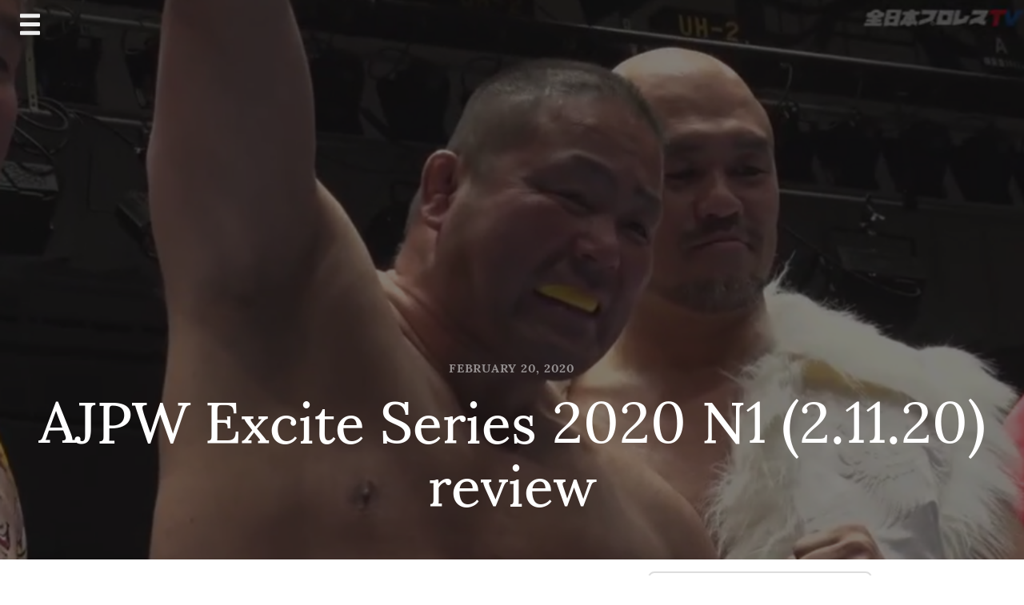

--- FILE ---
content_type: text/html; charset=UTF-8
request_url: https://arnoldfurious.com/ajpw-excite-series-2020-n1-2-11-20-review
body_size: 25567
content:
<!doctype html>
<html lang="en-GB">
<head>
	<meta charset="UTF-8">
	<meta name="viewport" content="width=device-width, initial-scale=1">
	<link rel="profile" href="http://gmpg.org/xfn/11">

	<meta name='robots' content='index, follow, max-image-preview:large, max-snippet:-1, max-video-preview:-1' />
	<style>img:is([sizes="auto" i], [sizes^="auto," i]) { contain-intrinsic-size: 3000px 1500px }</style>
	
	<!-- This site is optimized with the Yoast SEO plugin v26.6 - https://yoast.com/wordpress/plugins/seo/ -->
	<title>AJPW Excite Series 2020 N1 (2.11.20) review - Arn&#039;s Wrestling Reviews</title>
	<link rel="canonical" href="https://arnoldfurious.com/ajpw-excite-series-2020-n1-2-11-20-review" />
	<meta property="og:locale" content="en_GB" />
	<meta property="og:type" content="article" />
	<meta property="og:title" content="AJPW Excite Series 2020 N1 (2.11.20) review - Arn&#039;s Wrestling Reviews" />
	<meta property="og:description" content="AJPW Excite Series 2020 N1 &nbsp; February 11, 2020 &nbsp; We’re in Tokyo, Japan at Korakuen Hall. &nbsp; Hikaru Sato, &hellip; Read More &quot;AJPW Excite Series 2020 N1 (2.11.20) review&quot;" />
	<meta property="og:url" content="https://arnoldfurious.com/ajpw-excite-series-2020-n1-2-11-20-review" />
	<meta property="og:site_name" content="Arn&#039;s Wrestling Reviews" />
	<meta property="article:published_time" content="2020-02-20T18:00:32+00:00" />
	<meta property="og:image" content="https://i1.wp.com/arnoldfurious.com/wp-content/uploads/2020/02/AJPW20Nak.png?fit=900%2C529&ssl=1" />
	<meta property="og:image:width" content="900" />
	<meta property="og:image:height" content="529" />
	<meta property="og:image:type" content="image/png" />
	<meta name="author" content="Arnold Furious" />
	<meta name="twitter:card" content="summary_large_image" />
	<meta name="twitter:creator" content="@arnoldfurious" />
	<meta name="twitter:site" content="@arnoldfurious" />
	<meta name="twitter:label1" content="Written by" />
	<meta name="twitter:data1" content="Arnold Furious" />
	<meta name="twitter:label2" content="Estimated reading time" />
	<meta name="twitter:data2" content="8 minutes" />
	<script type="application/ld+json" class="yoast-schema-graph">{"@context":"https://schema.org","@graph":[{"@type":"Article","@id":"https://arnoldfurious.com/ajpw-excite-series-2020-n1-2-11-20-review#article","isPartOf":{"@id":"https://arnoldfurious.com/ajpw-excite-series-2020-n1-2-11-20-review"},"author":{"name":"Arnold Furious","@id":"https://arnoldfurious.com/#/schema/person/9db657d14313eec4fedb374dae8c086e"},"headline":"AJPW Excite Series 2020 N1 (2.11.20) review","datePublished":"2020-02-20T18:00:32+00:00","mainEntityOfPage":{"@id":"https://arnoldfurious.com/ajpw-excite-series-2020-n1-2-11-20-review"},"wordCount":1533,"commentCount":0,"publisher":{"@id":"https://arnoldfurious.com/#/schema/person/9db657d14313eec4fedb374dae8c086e"},"image":{"@id":"https://arnoldfurious.com/ajpw-excite-series-2020-n1-2-11-20-review#primaryimage"},"thumbnailUrl":"https://i0.wp.com/arnoldfurious.com/wp-content/uploads/2020/02/AJPW20Nak.png?fit=900%2C529&ssl=1","keywords":["Kento Miyahara","manabu nakanishi","shuji ishikawa","susumu yokosuka","suwama","yuma aoyagi"],"articleSection":["2020","AJPW"],"inLanguage":"en-GB","potentialAction":[{"@type":"CommentAction","name":"Comment","target":["https://arnoldfurious.com/ajpw-excite-series-2020-n1-2-11-20-review#respond"]}]},{"@type":"WebPage","@id":"https://arnoldfurious.com/ajpw-excite-series-2020-n1-2-11-20-review","url":"https://arnoldfurious.com/ajpw-excite-series-2020-n1-2-11-20-review","name":"AJPW Excite Series 2020 N1 (2.11.20) review - Arn&#039;s Wrestling Reviews","isPartOf":{"@id":"https://arnoldfurious.com/#website"},"primaryImageOfPage":{"@id":"https://arnoldfurious.com/ajpw-excite-series-2020-n1-2-11-20-review#primaryimage"},"image":{"@id":"https://arnoldfurious.com/ajpw-excite-series-2020-n1-2-11-20-review#primaryimage"},"thumbnailUrl":"https://i0.wp.com/arnoldfurious.com/wp-content/uploads/2020/02/AJPW20Nak.png?fit=900%2C529&ssl=1","datePublished":"2020-02-20T18:00:32+00:00","breadcrumb":{"@id":"https://arnoldfurious.com/ajpw-excite-series-2020-n1-2-11-20-review#breadcrumb"},"inLanguage":"en-GB","potentialAction":[{"@type":"ReadAction","target":["https://arnoldfurious.com/ajpw-excite-series-2020-n1-2-11-20-review"]}]},{"@type":"ImageObject","inLanguage":"en-GB","@id":"https://arnoldfurious.com/ajpw-excite-series-2020-n1-2-11-20-review#primaryimage","url":"https://i0.wp.com/arnoldfurious.com/wp-content/uploads/2020/02/AJPW20Nak.png?fit=900%2C529&ssl=1","contentUrl":"https://i0.wp.com/arnoldfurious.com/wp-content/uploads/2020/02/AJPW20Nak.png?fit=900%2C529&ssl=1","width":900,"height":529},{"@type":"BreadcrumbList","@id":"https://arnoldfurious.com/ajpw-excite-series-2020-n1-2-11-20-review#breadcrumb","itemListElement":[{"@type":"ListItem","position":1,"name":"Home","item":"https://arnoldfurious.com/"},{"@type":"ListItem","position":2,"name":"AJPW Excite Series 2020 N1 (2.11.20) review"}]},{"@type":"WebSite","@id":"https://arnoldfurious.com/#website","url":"https://arnoldfurious.com/","name":"Arn&#039;s Wrestling Reviews","description":"The internet sent him. We can&#039;t send him back.","publisher":{"@id":"https://arnoldfurious.com/#/schema/person/9db657d14313eec4fedb374dae8c086e"},"potentialAction":[{"@type":"SearchAction","target":{"@type":"EntryPoint","urlTemplate":"https://arnoldfurious.com/?s={search_term_string}"},"query-input":{"@type":"PropertyValueSpecification","valueRequired":true,"valueName":"search_term_string"}}],"inLanguage":"en-GB"},{"@type":["Person","Organization"],"@id":"https://arnoldfurious.com/#/schema/person/9db657d14313eec4fedb374dae8c086e","name":"Arnold Furious","image":{"@type":"ImageObject","inLanguage":"en-GB","@id":"https://arnoldfurious.com/#/schema/person/image/","url":"https://secure.gravatar.com/avatar/d953680ccc21be3141894d2e46585260874465cc814642267238d7a5444af33d?s=96&d=mm&r=g","contentUrl":"https://secure.gravatar.com/avatar/d953680ccc21be3141894d2e46585260874465cc814642267238d7a5444af33d?s=96&d=mm&r=g","caption":"Arnold Furious"},"logo":{"@id":"https://arnoldfurious.com/#/schema/person/image/"},"sameAs":["https://arnoldfurious.com","https://x.com/arnoldfurious"],"url":"https://arnoldfurious.com/author/afurious"}]}</script>
	<!-- / Yoast SEO plugin. -->


<link rel='dns-prefetch' href='//stats.wp.com' />
<link rel='dns-prefetch' href='//fonts.googleapis.com' />
<link rel='dns-prefetch' href='//jetpack.wordpress.com' />
<link rel='dns-prefetch' href='//s0.wp.com' />
<link rel='dns-prefetch' href='//public-api.wordpress.com' />
<link rel='dns-prefetch' href='//0.gravatar.com' />
<link rel='dns-prefetch' href='//1.gravatar.com' />
<link rel='dns-prefetch' href='//2.gravatar.com' />
<link rel='dns-prefetch' href='//widgets.wp.com' />
<link rel='preconnect' href='//c0.wp.com' />
<link rel='preconnect' href='//i0.wp.com' />
<link rel="alternate" type="application/rss+xml" title="Arn&#039;s Wrestling Reviews &raquo; Feed" href="https://arnoldfurious.com/feed" />
<link rel="alternate" type="application/rss+xml" title="Arn&#039;s Wrestling Reviews &raquo; Comments Feed" href="https://arnoldfurious.com/comments/feed" />
<link rel="alternate" type="application/rss+xml" title="Arn&#039;s Wrestling Reviews &raquo; AJPW Excite Series 2020 N1 (2.11.20) review Comments Feed" href="https://arnoldfurious.com/ajpw-excite-series-2020-n1-2-11-20-review/feed" />
<script type="text/javascript">
/* <![CDATA[ */
window._wpemojiSettings = {"baseUrl":"https:\/\/s.w.org\/images\/core\/emoji\/16.0.1\/72x72\/","ext":".png","svgUrl":"https:\/\/s.w.org\/images\/core\/emoji\/16.0.1\/svg\/","svgExt":".svg","source":{"concatemoji":"https:\/\/arnoldfurious.com\/wp-includes\/js\/wp-emoji-release.min.js?ver=6.8.3"}};
/*! This file is auto-generated */
!function(s,n){var o,i,e;function c(e){try{var t={supportTests:e,timestamp:(new Date).valueOf()};sessionStorage.setItem(o,JSON.stringify(t))}catch(e){}}function p(e,t,n){e.clearRect(0,0,e.canvas.width,e.canvas.height),e.fillText(t,0,0);var t=new Uint32Array(e.getImageData(0,0,e.canvas.width,e.canvas.height).data),a=(e.clearRect(0,0,e.canvas.width,e.canvas.height),e.fillText(n,0,0),new Uint32Array(e.getImageData(0,0,e.canvas.width,e.canvas.height).data));return t.every(function(e,t){return e===a[t]})}function u(e,t){e.clearRect(0,0,e.canvas.width,e.canvas.height),e.fillText(t,0,0);for(var n=e.getImageData(16,16,1,1),a=0;a<n.data.length;a++)if(0!==n.data[a])return!1;return!0}function f(e,t,n,a){switch(t){case"flag":return n(e,"\ud83c\udff3\ufe0f\u200d\u26a7\ufe0f","\ud83c\udff3\ufe0f\u200b\u26a7\ufe0f")?!1:!n(e,"\ud83c\udde8\ud83c\uddf6","\ud83c\udde8\u200b\ud83c\uddf6")&&!n(e,"\ud83c\udff4\udb40\udc67\udb40\udc62\udb40\udc65\udb40\udc6e\udb40\udc67\udb40\udc7f","\ud83c\udff4\u200b\udb40\udc67\u200b\udb40\udc62\u200b\udb40\udc65\u200b\udb40\udc6e\u200b\udb40\udc67\u200b\udb40\udc7f");case"emoji":return!a(e,"\ud83e\udedf")}return!1}function g(e,t,n,a){var r="undefined"!=typeof WorkerGlobalScope&&self instanceof WorkerGlobalScope?new OffscreenCanvas(300,150):s.createElement("canvas"),o=r.getContext("2d",{willReadFrequently:!0}),i=(o.textBaseline="top",o.font="600 32px Arial",{});return e.forEach(function(e){i[e]=t(o,e,n,a)}),i}function t(e){var t=s.createElement("script");t.src=e,t.defer=!0,s.head.appendChild(t)}"undefined"!=typeof Promise&&(o="wpEmojiSettingsSupports",i=["flag","emoji"],n.supports={everything:!0,everythingExceptFlag:!0},e=new Promise(function(e){s.addEventListener("DOMContentLoaded",e,{once:!0})}),new Promise(function(t){var n=function(){try{var e=JSON.parse(sessionStorage.getItem(o));if("object"==typeof e&&"number"==typeof e.timestamp&&(new Date).valueOf()<e.timestamp+604800&&"object"==typeof e.supportTests)return e.supportTests}catch(e){}return null}();if(!n){if("undefined"!=typeof Worker&&"undefined"!=typeof OffscreenCanvas&&"undefined"!=typeof URL&&URL.createObjectURL&&"undefined"!=typeof Blob)try{var e="postMessage("+g.toString()+"("+[JSON.stringify(i),f.toString(),p.toString(),u.toString()].join(",")+"));",a=new Blob([e],{type:"text/javascript"}),r=new Worker(URL.createObjectURL(a),{name:"wpTestEmojiSupports"});return void(r.onmessage=function(e){c(n=e.data),r.terminate(),t(n)})}catch(e){}c(n=g(i,f,p,u))}t(n)}).then(function(e){for(var t in e)n.supports[t]=e[t],n.supports.everything=n.supports.everything&&n.supports[t],"flag"!==t&&(n.supports.everythingExceptFlag=n.supports.everythingExceptFlag&&n.supports[t]);n.supports.everythingExceptFlag=n.supports.everythingExceptFlag&&!n.supports.flag,n.DOMReady=!1,n.readyCallback=function(){n.DOMReady=!0}}).then(function(){return e}).then(function(){var e;n.supports.everything||(n.readyCallback(),(e=n.source||{}).concatemoji?t(e.concatemoji):e.wpemoji&&e.twemoji&&(t(e.twemoji),t(e.wpemoji)))}))}((window,document),window._wpemojiSettings);
/* ]]> */
</script>
<style id='wp-emoji-styles-inline-css' type='text/css'>

	img.wp-smiley, img.emoji {
		display: inline !important;
		border: none !important;
		box-shadow: none !important;
		height: 1em !important;
		width: 1em !important;
		margin: 0 0.07em !important;
		vertical-align: -0.1em !important;
		background: none !important;
		padding: 0 !important;
	}
</style>
<link rel='stylesheet' id='wp-block-library-css' href='https://c0.wp.com/c/6.8.3/wp-includes/css/dist/block-library/style.min.css' type='text/css' media='all' />
<style id='classic-theme-styles-inline-css' type='text/css'>
/*! This file is auto-generated */
.wp-block-button__link{color:#fff;background-color:#32373c;border-radius:9999px;box-shadow:none;text-decoration:none;padding:calc(.667em + 2px) calc(1.333em + 2px);font-size:1.125em}.wp-block-file__button{background:#32373c;color:#fff;text-decoration:none}
</style>
<link rel='stylesheet' id='mediaelement-css' href='https://c0.wp.com/c/6.8.3/wp-includes/js/mediaelement/mediaelementplayer-legacy.min.css' type='text/css' media='all' />
<link rel='stylesheet' id='wp-mediaelement-css' href='https://c0.wp.com/c/6.8.3/wp-includes/js/mediaelement/wp-mediaelement.min.css' type='text/css' media='all' />
<style id='jetpack-sharing-buttons-style-inline-css' type='text/css'>
.jetpack-sharing-buttons__services-list{display:flex;flex-direction:row;flex-wrap:wrap;gap:0;list-style-type:none;margin:5px;padding:0}.jetpack-sharing-buttons__services-list.has-small-icon-size{font-size:12px}.jetpack-sharing-buttons__services-list.has-normal-icon-size{font-size:16px}.jetpack-sharing-buttons__services-list.has-large-icon-size{font-size:24px}.jetpack-sharing-buttons__services-list.has-huge-icon-size{font-size:36px}@media print{.jetpack-sharing-buttons__services-list{display:none!important}}.editor-styles-wrapper .wp-block-jetpack-sharing-buttons{gap:0;padding-inline-start:0}ul.jetpack-sharing-buttons__services-list.has-background{padding:1.25em 2.375em}
</style>
<style id='global-styles-inline-css' type='text/css'>
:root{--wp--preset--aspect-ratio--square: 1;--wp--preset--aspect-ratio--4-3: 4/3;--wp--preset--aspect-ratio--3-4: 3/4;--wp--preset--aspect-ratio--3-2: 3/2;--wp--preset--aspect-ratio--2-3: 2/3;--wp--preset--aspect-ratio--16-9: 16/9;--wp--preset--aspect-ratio--9-16: 9/16;--wp--preset--color--black: #000000;--wp--preset--color--cyan-bluish-gray: #abb8c3;--wp--preset--color--white: #ffffff;--wp--preset--color--pale-pink: #f78da7;--wp--preset--color--vivid-red: #cf2e2e;--wp--preset--color--luminous-vivid-orange: #ff6900;--wp--preset--color--luminous-vivid-amber: #fcb900;--wp--preset--color--light-green-cyan: #7bdcb5;--wp--preset--color--vivid-green-cyan: #00d084;--wp--preset--color--pale-cyan-blue: #8ed1fc;--wp--preset--color--vivid-cyan-blue: #0693e3;--wp--preset--color--vivid-purple: #9b51e0;--wp--preset--gradient--vivid-cyan-blue-to-vivid-purple: linear-gradient(135deg,rgba(6,147,227,1) 0%,rgb(155,81,224) 100%);--wp--preset--gradient--light-green-cyan-to-vivid-green-cyan: linear-gradient(135deg,rgb(122,220,180) 0%,rgb(0,208,130) 100%);--wp--preset--gradient--luminous-vivid-amber-to-luminous-vivid-orange: linear-gradient(135deg,rgba(252,185,0,1) 0%,rgba(255,105,0,1) 100%);--wp--preset--gradient--luminous-vivid-orange-to-vivid-red: linear-gradient(135deg,rgba(255,105,0,1) 0%,rgb(207,46,46) 100%);--wp--preset--gradient--very-light-gray-to-cyan-bluish-gray: linear-gradient(135deg,rgb(238,238,238) 0%,rgb(169,184,195) 100%);--wp--preset--gradient--cool-to-warm-spectrum: linear-gradient(135deg,rgb(74,234,220) 0%,rgb(151,120,209) 20%,rgb(207,42,186) 40%,rgb(238,44,130) 60%,rgb(251,105,98) 80%,rgb(254,248,76) 100%);--wp--preset--gradient--blush-light-purple: linear-gradient(135deg,rgb(255,206,236) 0%,rgb(152,150,240) 100%);--wp--preset--gradient--blush-bordeaux: linear-gradient(135deg,rgb(254,205,165) 0%,rgb(254,45,45) 50%,rgb(107,0,62) 100%);--wp--preset--gradient--luminous-dusk: linear-gradient(135deg,rgb(255,203,112) 0%,rgb(199,81,192) 50%,rgb(65,88,208) 100%);--wp--preset--gradient--pale-ocean: linear-gradient(135deg,rgb(255,245,203) 0%,rgb(182,227,212) 50%,rgb(51,167,181) 100%);--wp--preset--gradient--electric-grass: linear-gradient(135deg,rgb(202,248,128) 0%,rgb(113,206,126) 100%);--wp--preset--gradient--midnight: linear-gradient(135deg,rgb(2,3,129) 0%,rgb(40,116,252) 100%);--wp--preset--font-size--small: 13px;--wp--preset--font-size--medium: 20px;--wp--preset--font-size--large: 36px;--wp--preset--font-size--x-large: 42px;--wp--preset--spacing--20: 0.44rem;--wp--preset--spacing--30: 0.67rem;--wp--preset--spacing--40: 1rem;--wp--preset--spacing--50: 1.5rem;--wp--preset--spacing--60: 2.25rem;--wp--preset--spacing--70: 3.38rem;--wp--preset--spacing--80: 5.06rem;--wp--preset--shadow--natural: 6px 6px 9px rgba(0, 0, 0, 0.2);--wp--preset--shadow--deep: 12px 12px 50px rgba(0, 0, 0, 0.4);--wp--preset--shadow--sharp: 6px 6px 0px rgba(0, 0, 0, 0.2);--wp--preset--shadow--outlined: 6px 6px 0px -3px rgba(255, 255, 255, 1), 6px 6px rgba(0, 0, 0, 1);--wp--preset--shadow--crisp: 6px 6px 0px rgba(0, 0, 0, 1);}:where(.is-layout-flex){gap: 0.5em;}:where(.is-layout-grid){gap: 0.5em;}body .is-layout-flex{display: flex;}.is-layout-flex{flex-wrap: wrap;align-items: center;}.is-layout-flex > :is(*, div){margin: 0;}body .is-layout-grid{display: grid;}.is-layout-grid > :is(*, div){margin: 0;}:where(.wp-block-columns.is-layout-flex){gap: 2em;}:where(.wp-block-columns.is-layout-grid){gap: 2em;}:where(.wp-block-post-template.is-layout-flex){gap: 1.25em;}:where(.wp-block-post-template.is-layout-grid){gap: 1.25em;}.has-black-color{color: var(--wp--preset--color--black) !important;}.has-cyan-bluish-gray-color{color: var(--wp--preset--color--cyan-bluish-gray) !important;}.has-white-color{color: var(--wp--preset--color--white) !important;}.has-pale-pink-color{color: var(--wp--preset--color--pale-pink) !important;}.has-vivid-red-color{color: var(--wp--preset--color--vivid-red) !important;}.has-luminous-vivid-orange-color{color: var(--wp--preset--color--luminous-vivid-orange) !important;}.has-luminous-vivid-amber-color{color: var(--wp--preset--color--luminous-vivid-amber) !important;}.has-light-green-cyan-color{color: var(--wp--preset--color--light-green-cyan) !important;}.has-vivid-green-cyan-color{color: var(--wp--preset--color--vivid-green-cyan) !important;}.has-pale-cyan-blue-color{color: var(--wp--preset--color--pale-cyan-blue) !important;}.has-vivid-cyan-blue-color{color: var(--wp--preset--color--vivid-cyan-blue) !important;}.has-vivid-purple-color{color: var(--wp--preset--color--vivid-purple) !important;}.has-black-background-color{background-color: var(--wp--preset--color--black) !important;}.has-cyan-bluish-gray-background-color{background-color: var(--wp--preset--color--cyan-bluish-gray) !important;}.has-white-background-color{background-color: var(--wp--preset--color--white) !important;}.has-pale-pink-background-color{background-color: var(--wp--preset--color--pale-pink) !important;}.has-vivid-red-background-color{background-color: var(--wp--preset--color--vivid-red) !important;}.has-luminous-vivid-orange-background-color{background-color: var(--wp--preset--color--luminous-vivid-orange) !important;}.has-luminous-vivid-amber-background-color{background-color: var(--wp--preset--color--luminous-vivid-amber) !important;}.has-light-green-cyan-background-color{background-color: var(--wp--preset--color--light-green-cyan) !important;}.has-vivid-green-cyan-background-color{background-color: var(--wp--preset--color--vivid-green-cyan) !important;}.has-pale-cyan-blue-background-color{background-color: var(--wp--preset--color--pale-cyan-blue) !important;}.has-vivid-cyan-blue-background-color{background-color: var(--wp--preset--color--vivid-cyan-blue) !important;}.has-vivid-purple-background-color{background-color: var(--wp--preset--color--vivid-purple) !important;}.has-black-border-color{border-color: var(--wp--preset--color--black) !important;}.has-cyan-bluish-gray-border-color{border-color: var(--wp--preset--color--cyan-bluish-gray) !important;}.has-white-border-color{border-color: var(--wp--preset--color--white) !important;}.has-pale-pink-border-color{border-color: var(--wp--preset--color--pale-pink) !important;}.has-vivid-red-border-color{border-color: var(--wp--preset--color--vivid-red) !important;}.has-luminous-vivid-orange-border-color{border-color: var(--wp--preset--color--luminous-vivid-orange) !important;}.has-luminous-vivid-amber-border-color{border-color: var(--wp--preset--color--luminous-vivid-amber) !important;}.has-light-green-cyan-border-color{border-color: var(--wp--preset--color--light-green-cyan) !important;}.has-vivid-green-cyan-border-color{border-color: var(--wp--preset--color--vivid-green-cyan) !important;}.has-pale-cyan-blue-border-color{border-color: var(--wp--preset--color--pale-cyan-blue) !important;}.has-vivid-cyan-blue-border-color{border-color: var(--wp--preset--color--vivid-cyan-blue) !important;}.has-vivid-purple-border-color{border-color: var(--wp--preset--color--vivid-purple) !important;}.has-vivid-cyan-blue-to-vivid-purple-gradient-background{background: var(--wp--preset--gradient--vivid-cyan-blue-to-vivid-purple) !important;}.has-light-green-cyan-to-vivid-green-cyan-gradient-background{background: var(--wp--preset--gradient--light-green-cyan-to-vivid-green-cyan) !important;}.has-luminous-vivid-amber-to-luminous-vivid-orange-gradient-background{background: var(--wp--preset--gradient--luminous-vivid-amber-to-luminous-vivid-orange) !important;}.has-luminous-vivid-orange-to-vivid-red-gradient-background{background: var(--wp--preset--gradient--luminous-vivid-orange-to-vivid-red) !important;}.has-very-light-gray-to-cyan-bluish-gray-gradient-background{background: var(--wp--preset--gradient--very-light-gray-to-cyan-bluish-gray) !important;}.has-cool-to-warm-spectrum-gradient-background{background: var(--wp--preset--gradient--cool-to-warm-spectrum) !important;}.has-blush-light-purple-gradient-background{background: var(--wp--preset--gradient--blush-light-purple) !important;}.has-blush-bordeaux-gradient-background{background: var(--wp--preset--gradient--blush-bordeaux) !important;}.has-luminous-dusk-gradient-background{background: var(--wp--preset--gradient--luminous-dusk) !important;}.has-pale-ocean-gradient-background{background: var(--wp--preset--gradient--pale-ocean) !important;}.has-electric-grass-gradient-background{background: var(--wp--preset--gradient--electric-grass) !important;}.has-midnight-gradient-background{background: var(--wp--preset--gradient--midnight) !important;}.has-small-font-size{font-size: var(--wp--preset--font-size--small) !important;}.has-medium-font-size{font-size: var(--wp--preset--font-size--medium) !important;}.has-large-font-size{font-size: var(--wp--preset--font-size--large) !important;}.has-x-large-font-size{font-size: var(--wp--preset--font-size--x-large) !important;}
:where(.wp-block-post-template.is-layout-flex){gap: 1.25em;}:where(.wp-block-post-template.is-layout-grid){gap: 1.25em;}
:where(.wp-block-columns.is-layout-flex){gap: 2em;}:where(.wp-block-columns.is-layout-grid){gap: 2em;}
:root :where(.wp-block-pullquote){font-size: 1.5em;line-height: 1.6;}
</style>
<link rel='stylesheet' id='journal-blog-style-css' href='https://arnoldfurious.com/wp-content/themes/journal-blog/style.css?ver=6.8.3' type='text/css' media='all' />
<link rel='stylesheet' id='work-sans-css' href='//fonts.googleapis.com/css?family=Work+Sans%3A300%2C400%2C500%2C700%2C800&#038;ver=6.8.3' type='text/css' media='all' />
<link rel='stylesheet' id='animate-css' href='https://arnoldfurious.com/wp-content/themes/journal-blog/assets/css/animate.css?ver=6.8.3' type='text/css' media='all' />
<link rel='stylesheet' id='font-awesome-css' href='https://arnoldfurious.com/wp-content/themes/journal-blog/font-awesome/css/font-awesome.css?ver=6.8.3' type='text/css' media='all' />
<link rel='stylesheet' id='bootstrap-css' href='https://arnoldfurious.com/wp-content/themes/journal-blog/assets/css/bootstrap.css?ver=6.8.3' type='text/css' media='all' />
<link rel='stylesheet' id='journal-menu-css' href='https://arnoldfurious.com/wp-content/themes/journal-blog/assets/css/menu.css?ver=6.8.3' type='text/css' media='all' />
<link rel='stylesheet' id='journal-style-css' href='https://arnoldfurious.com/wp-content/themes/journal-blog/assets/css/style.css?ver=6.8.3' type='text/css' media='all' />
<link rel='stylesheet' id='jetpack_likes-css' href='https://c0.wp.com/p/jetpack/15.3.1/modules/likes/style.css' type='text/css' media='all' />
<link rel='stylesheet' id='jquery-lazyloadxt-spinner-css-css' href='//arnoldfurious.com/wp-content/plugins/a3-lazy-load/assets/css/jquery.lazyloadxt.spinner.css?ver=6.8.3' type='text/css' media='all' />
<link rel='stylesheet' id='sharedaddy-css' href='https://c0.wp.com/p/jetpack/15.3.1/modules/sharedaddy/sharing.css' type='text/css' media='all' />
<link rel='stylesheet' id='social-logos-css' href='https://c0.wp.com/p/jetpack/15.3.1/_inc/social-logos/social-logos.min.css' type='text/css' media='all' />
<script type="text/javascript" src="https://c0.wp.com/c/6.8.3/wp-includes/js/jquery/jquery.min.js" id="jquery-core-js"></script>
<script type="text/javascript" src="https://c0.wp.com/c/6.8.3/wp-includes/js/jquery/jquery-migrate.min.js" id="jquery-migrate-js"></script>
<link rel="https://api.w.org/" href="https://arnoldfurious.com/wp-json/" /><link rel="alternate" title="JSON" type="application/json" href="https://arnoldfurious.com/wp-json/wp/v2/posts/1318" /><link rel="EditURI" type="application/rsd+xml" title="RSD" href="https://arnoldfurious.com/xmlrpc.php?rsd" />
<meta name="generator" content="WordPress 6.8.3" />
<link rel='shortlink' href='https://arnoldfurious.com/?p=1318' />
<link rel="alternate" title="oEmbed (JSON)" type="application/json+oembed" href="https://arnoldfurious.com/wp-json/oembed/1.0/embed?url=https%3A%2F%2Farnoldfurious.com%2Fajpw-excite-series-2020-n1-2-11-20-review" />
<link rel="alternate" title="oEmbed (XML)" type="text/xml+oembed" href="https://arnoldfurious.com/wp-json/oembed/1.0/embed?url=https%3A%2F%2Farnoldfurious.com%2Fajpw-excite-series-2020-n1-2-11-20-review&#038;format=xml" />
	<style>img#wpstats{display:none}</style>
		
        <script type="text/javascript">
            var jQueryMigrateHelperHasSentDowngrade = false;

			window.onerror = function( msg, url, line, col, error ) {
				// Break out early, do not processing if a downgrade reqeust was already sent.
				if ( jQueryMigrateHelperHasSentDowngrade ) {
					return true;
                }

				var xhr = new XMLHttpRequest();
				var nonce = '0b105525b1';
				var jQueryFunctions = [
					'andSelf',
					'browser',
					'live',
					'boxModel',
					'support.boxModel',
					'size',
					'swap',
					'clean',
					'sub',
                ];
				var match_pattern = /\)\.(.+?) is not a function/;
                var erroredFunction = msg.match( match_pattern );

                // If there was no matching functions, do not try to downgrade.
                if ( null === erroredFunction || typeof erroredFunction !== 'object' || typeof erroredFunction[1] === "undefined" || -1 === jQueryFunctions.indexOf( erroredFunction[1] ) ) {
                    return true;
                }

                // Set that we've now attempted a downgrade request.
                jQueryMigrateHelperHasSentDowngrade = true;

				xhr.open( 'POST', 'https://arnoldfurious.com/wp-admin/admin-ajax.php' );
				xhr.setRequestHeader( 'Content-Type', 'application/x-www-form-urlencoded' );
				xhr.onload = function () {
					var response,
                        reload = false;

					if ( 200 === xhr.status ) {
                        try {
                        	response = JSON.parse( xhr.response );

                        	reload = response.data.reload;
                        } catch ( e ) {
                        	reload = false;
                        }
                    }

					// Automatically reload the page if a deprecation caused an automatic downgrade, ensure visitors get the best possible experience.
					if ( reload ) {
						location.reload();
                    }
				};

				xhr.send( encodeURI( 'action=jquery-migrate-downgrade-version&_wpnonce=' + nonce ) );

				// Suppress error alerts in older browsers
				return true;
			}
        </script>

		    <style type="text/css">
            body {font-family: Sumana}
               body {font-size: 16px}
               body {color: #828282}
               body {text-transform: none}
               body {font-weight: 700}
                body{ background: ;}
                .site-title,.site-description,#journal-aside .featured h2 {color: #ffffff;}
    
            a, a:hover, a:active, a:focus,.journal-post .journal-entry > div a:hover {color: #dd3333; }

        input[type="search"]:focus,input[type="text"]:focus,input[type="email"]:focus,input[type="url"]:focus,input[type="password"]:focus,select:focus,textarea:focus {border: solid 2px #dd3333; }
   
        .header a:after {border-bottom: 2px solid #dd3333; }
        .main-navigation li.current-menu-item > a,.main-navigation li.current_page_item > a,.main-navigation li.current-menu-parent > a,.main-navigation li.current_page_parent > a,.main-navigation li.current-menu-ancestor > a,.main-navigation li.current_page_ancestor > a {
              color: #dd3333!important; }
        .social a:hover{ background: #dd3333; }
        ::selection{ background: #dd3333; }
        ::-moz-selection{ background: #dd3333; }
        ::-webkit-selection{ background: #dd3333; }
        blockquote {border-left: 5px solid #dd3333;}
     

            input[type="button"],input[type="submit"],input[type="reset"],button{background: #dd3333;}
                input[type="button"]:hover,input[type="submit"]:hover,input[type="reset"]:hover,button:hover,input[type="button"]:active,input[type="submit"]:active,input[type="reset"]:active,button:active,.search-overlay button:hover{background: #eeee22;}
        </style>

    <link rel="pingback" href="https://arnoldfurious.com/xmlrpc.php"><style type="text/css">.recentcomments a{display:inline !important;padding:0 !important;margin:0 !important;}</style>		<style type="text/css">
					.site-title a,
			.site-description {
				*color: #ffffff;
			}
				</style>
		<style id="kirki-inline-styles">h1, h2, h3, h4, h5, h6{font-family:Sumana;font-size:30px;font-weight:400;text-transform:none;}/* devanagari */
@font-face {
  font-family: 'Sumana';
  font-style: normal;
  font-weight: 400;
  font-display: swap;
  src: url(https://arnoldfurious.com/wp-content/fonts/sumana/4UaDrE5TqRBjGj-29hLj36w.woff2) format('woff2');
  unicode-range: U+0900-097F, U+1CD0-1CF9, U+200C-200D, U+20A8, U+20B9, U+20F0, U+25CC, U+A830-A839, U+A8E0-A8FF, U+11B00-11B09;
}
/* latin-ext */
@font-face {
  font-family: 'Sumana';
  font-style: normal;
  font-weight: 400;
  font-display: swap;
  src: url(https://arnoldfurious.com/wp-content/fonts/sumana/4UaDrE5TqRBjGj-2-RLj36w.woff2) format('woff2');
  unicode-range: U+0100-02BA, U+02BD-02C5, U+02C7-02CC, U+02CE-02D7, U+02DD-02FF, U+0304, U+0308, U+0329, U+1D00-1DBF, U+1E00-1E9F, U+1EF2-1EFF, U+2020, U+20A0-20AB, U+20AD-20C0, U+2113, U+2C60-2C7F, U+A720-A7FF;
}
/* latin */
@font-face {
  font-family: 'Sumana';
  font-style: normal;
  font-weight: 400;
  font-display: swap;
  src: url(https://arnoldfurious.com/wp-content/fonts/sumana/4UaDrE5TqRBjGj-29xLj.woff2) format('woff2');
  unicode-range: U+0000-00FF, U+0131, U+0152-0153, U+02BB-02BC, U+02C6, U+02DA, U+02DC, U+0304, U+0308, U+0329, U+2000-206F, U+20AC, U+2122, U+2191, U+2193, U+2212, U+2215, U+FEFF, U+FFFD;
}
/* devanagari */
@font-face {
  font-family: 'Sumana';
  font-style: normal;
  font-weight: 700;
  font-display: swap;
  src: url(https://arnoldfurious.com/wp-content/fonts/sumana/4UaArE5TqRBjGj--TDf24Y3M2po.woff2) format('woff2');
  unicode-range: U+0900-097F, U+1CD0-1CF9, U+200C-200D, U+20A8, U+20B9, U+20F0, U+25CC, U+A830-A839, U+A8E0-A8FF, U+11B00-11B09;
}
/* latin-ext */
@font-face {
  font-family: 'Sumana';
  font-style: normal;
  font-weight: 700;
  font-display: swap;
  src: url(https://arnoldfurious.com/wp-content/fonts/sumana/4UaArE5TqRBjGj--TDf27o3M2po.woff2) format('woff2');
  unicode-range: U+0100-02BA, U+02BD-02C5, U+02C7-02CC, U+02CE-02D7, U+02DD-02FF, U+0304, U+0308, U+0329, U+1D00-1DBF, U+1E00-1E9F, U+1EF2-1EFF, U+2020, U+20A0-20AB, U+20AD-20C0, U+2113, U+2C60-2C7F, U+A720-A7FF;
}
/* latin */
@font-face {
  font-family: 'Sumana';
  font-style: normal;
  font-weight: 700;
  font-display: swap;
  src: url(https://arnoldfurious.com/wp-content/fonts/sumana/4UaArE5TqRBjGj--TDf24I3M.woff2) format('woff2');
  unicode-range: U+0000-00FF, U+0131, U+0152-0153, U+02BB-02BC, U+02C6, U+02DA, U+02DC, U+0304, U+0308, U+0329, U+2000-206F, U+20AC, U+2122, U+2191, U+2193, U+2212, U+2215, U+FEFF, U+FFFD;
}/* devanagari */
@font-face {
  font-family: 'Sumana';
  font-style: normal;
  font-weight: 400;
  font-display: swap;
  src: url(https://arnoldfurious.com/wp-content/fonts/sumana/4UaDrE5TqRBjGj-29hLj36w.woff2) format('woff2');
  unicode-range: U+0900-097F, U+1CD0-1CF9, U+200C-200D, U+20A8, U+20B9, U+20F0, U+25CC, U+A830-A839, U+A8E0-A8FF, U+11B00-11B09;
}
/* latin-ext */
@font-face {
  font-family: 'Sumana';
  font-style: normal;
  font-weight: 400;
  font-display: swap;
  src: url(https://arnoldfurious.com/wp-content/fonts/sumana/4UaDrE5TqRBjGj-2-RLj36w.woff2) format('woff2');
  unicode-range: U+0100-02BA, U+02BD-02C5, U+02C7-02CC, U+02CE-02D7, U+02DD-02FF, U+0304, U+0308, U+0329, U+1D00-1DBF, U+1E00-1E9F, U+1EF2-1EFF, U+2020, U+20A0-20AB, U+20AD-20C0, U+2113, U+2C60-2C7F, U+A720-A7FF;
}
/* latin */
@font-face {
  font-family: 'Sumana';
  font-style: normal;
  font-weight: 400;
  font-display: swap;
  src: url(https://arnoldfurious.com/wp-content/fonts/sumana/4UaDrE5TqRBjGj-29xLj.woff2) format('woff2');
  unicode-range: U+0000-00FF, U+0131, U+0152-0153, U+02BB-02BC, U+02C6, U+02DA, U+02DC, U+0304, U+0308, U+0329, U+2000-206F, U+20AC, U+2122, U+2191, U+2193, U+2212, U+2215, U+FEFF, U+FFFD;
}
/* devanagari */
@font-face {
  font-family: 'Sumana';
  font-style: normal;
  font-weight: 700;
  font-display: swap;
  src: url(https://arnoldfurious.com/wp-content/fonts/sumana/4UaArE5TqRBjGj--TDf24Y3M2po.woff2) format('woff2');
  unicode-range: U+0900-097F, U+1CD0-1CF9, U+200C-200D, U+20A8, U+20B9, U+20F0, U+25CC, U+A830-A839, U+A8E0-A8FF, U+11B00-11B09;
}
/* latin-ext */
@font-face {
  font-family: 'Sumana';
  font-style: normal;
  font-weight: 700;
  font-display: swap;
  src: url(https://arnoldfurious.com/wp-content/fonts/sumana/4UaArE5TqRBjGj--TDf27o3M2po.woff2) format('woff2');
  unicode-range: U+0100-02BA, U+02BD-02C5, U+02C7-02CC, U+02CE-02D7, U+02DD-02FF, U+0304, U+0308, U+0329, U+1D00-1DBF, U+1E00-1E9F, U+1EF2-1EFF, U+2020, U+20A0-20AB, U+20AD-20C0, U+2113, U+2C60-2C7F, U+A720-A7FF;
}
/* latin */
@font-face {
  font-family: 'Sumana';
  font-style: normal;
  font-weight: 700;
  font-display: swap;
  src: url(https://arnoldfurious.com/wp-content/fonts/sumana/4UaArE5TqRBjGj--TDf24I3M.woff2) format('woff2');
  unicode-range: U+0000-00FF, U+0131, U+0152-0153, U+02BB-02BC, U+02C6, U+02DA, U+02DC, U+0304, U+0308, U+0329, U+2000-206F, U+20AC, U+2122, U+2191, U+2193, U+2212, U+2215, U+FEFF, U+FFFD;
}/* devanagari */
@font-face {
  font-family: 'Sumana';
  font-style: normal;
  font-weight: 400;
  font-display: swap;
  src: url(https://arnoldfurious.com/wp-content/fonts/sumana/4UaDrE5TqRBjGj-29hLj36w.woff2) format('woff2');
  unicode-range: U+0900-097F, U+1CD0-1CF9, U+200C-200D, U+20A8, U+20B9, U+20F0, U+25CC, U+A830-A839, U+A8E0-A8FF, U+11B00-11B09;
}
/* latin-ext */
@font-face {
  font-family: 'Sumana';
  font-style: normal;
  font-weight: 400;
  font-display: swap;
  src: url(https://arnoldfurious.com/wp-content/fonts/sumana/4UaDrE5TqRBjGj-2-RLj36w.woff2) format('woff2');
  unicode-range: U+0100-02BA, U+02BD-02C5, U+02C7-02CC, U+02CE-02D7, U+02DD-02FF, U+0304, U+0308, U+0329, U+1D00-1DBF, U+1E00-1E9F, U+1EF2-1EFF, U+2020, U+20A0-20AB, U+20AD-20C0, U+2113, U+2C60-2C7F, U+A720-A7FF;
}
/* latin */
@font-face {
  font-family: 'Sumana';
  font-style: normal;
  font-weight: 400;
  font-display: swap;
  src: url(https://arnoldfurious.com/wp-content/fonts/sumana/4UaDrE5TqRBjGj-29xLj.woff2) format('woff2');
  unicode-range: U+0000-00FF, U+0131, U+0152-0153, U+02BB-02BC, U+02C6, U+02DA, U+02DC, U+0304, U+0308, U+0329, U+2000-206F, U+20AC, U+2122, U+2191, U+2193, U+2212, U+2215, U+FEFF, U+FFFD;
}
/* devanagari */
@font-face {
  font-family: 'Sumana';
  font-style: normal;
  font-weight: 700;
  font-display: swap;
  src: url(https://arnoldfurious.com/wp-content/fonts/sumana/4UaArE5TqRBjGj--TDf24Y3M2po.woff2) format('woff2');
  unicode-range: U+0900-097F, U+1CD0-1CF9, U+200C-200D, U+20A8, U+20B9, U+20F0, U+25CC, U+A830-A839, U+A8E0-A8FF, U+11B00-11B09;
}
/* latin-ext */
@font-face {
  font-family: 'Sumana';
  font-style: normal;
  font-weight: 700;
  font-display: swap;
  src: url(https://arnoldfurious.com/wp-content/fonts/sumana/4UaArE5TqRBjGj--TDf27o3M2po.woff2) format('woff2');
  unicode-range: U+0100-02BA, U+02BD-02C5, U+02C7-02CC, U+02CE-02D7, U+02DD-02FF, U+0304, U+0308, U+0329, U+1D00-1DBF, U+1E00-1E9F, U+1EF2-1EFF, U+2020, U+20A0-20AB, U+20AD-20C0, U+2113, U+2C60-2C7F, U+A720-A7FF;
}
/* latin */
@font-face {
  font-family: 'Sumana';
  font-style: normal;
  font-weight: 700;
  font-display: swap;
  src: url(https://arnoldfurious.com/wp-content/fonts/sumana/4UaArE5TqRBjGj--TDf24I3M.woff2) format('woff2');
  unicode-range: U+0000-00FF, U+0131, U+0152-0153, U+02BB-02BC, U+02C6, U+02DA, U+02DC, U+0304, U+0308, U+0329, U+2000-206F, U+20AC, U+2122, U+2191, U+2193, U+2212, U+2215, U+FEFF, U+FFFD;
}</style></head>

<body class="wp-singular post-template-default single single-post postid-1318 single-format-standard custom-background wp-theme-journal-blog">

	<div class="journal-loader"></div>

<div id="page" class="site">
	<a class="skip-link screen-reader-text" href="#content">Skip to content</a>

		<div id="journal-aside" style="background-image: url(https://arnoldfurious.com/wp-content/uploads/2020/02/AJPW20Nak.png)">

			<div class="overlay"></div>
			<!-- Mobile Bar & Menu Icon -->
			<input type="checkbox" class="menu-toggle" id="menu-toggle">
			<div class="mobile-bar">
				<label for="menu-toggle" class="menu-icon">
					<span></span>
				</label>
			</div>
			
			<!-- Header -->
			<header class="header">
				<nav class="main-navigation">
					<div class="menu-menu-1-container"><ul id="primary-menu" class="menu"><li id="menu-item-21" class="menu-item menu-item-type-custom menu-item-object-custom menu-item-home menu-item-21"><a href="https://arnoldfurious.com/">Home</a></li>
<li id="menu-item-22" class="menu-item menu-item-type-post_type menu-item-object-page menu-item-22"><a href="https://arnoldfurious.com/about">About</a></li>
<li id="menu-item-23" class="menu-item menu-item-type-taxonomy menu-item-object-category current-post-ancestor menu-item-has-children menu-item-23"><a href="https://arnoldfurious.com/category/promotion">Promotion</a>
<ul class="sub-menu">
	<li id="menu-item-26" class="menu-item menu-item-type-taxonomy menu-item-object-category current-post-ancestor current-menu-parent current-post-parent menu-item-26"><a href="https://arnoldfurious.com/category/promotion/ajpw">AJPW</a></li>
	<li id="menu-item-27" class="menu-item menu-item-type-taxonomy menu-item-object-category menu-item-27"><a href="https://arnoldfurious.com/category/promotion/attack">Attack!</a></li>
	<li id="menu-item-28" class="menu-item menu-item-type-taxonomy menu-item-object-category menu-item-28"><a href="https://arnoldfurious.com/category/promotion/ddt">DDT</a></li>
	<li id="menu-item-29" class="menu-item menu-item-type-taxonomy menu-item-object-category menu-item-29"><a href="https://arnoldfurious.com/category/promotion/fight-club-pro">Fight Club Pro</a></li>
	<li id="menu-item-30" class="menu-item menu-item-type-taxonomy menu-item-object-category menu-item-30"><a href="https://arnoldfurious.com/category/promotion/njpw">NJPW</a></li>
	<li id="menu-item-31" class="menu-item menu-item-type-taxonomy menu-item-object-category menu-item-31"><a href="https://arnoldfurious.com/category/promotion/wcw">WCW</a></li>
	<li id="menu-item-32" class="menu-item menu-item-type-taxonomy menu-item-object-category menu-item-32"><a href="https://arnoldfurious.com/category/promotion/wwe">WWE</a></li>
	<li id="menu-item-33" class="menu-item menu-item-type-taxonomy menu-item-object-category menu-item-33"><a href="https://arnoldfurious.com/category/promotion/wxw">wXw</a></li>
</ul>
</li>
<li id="menu-item-24" class="menu-item menu-item-type-taxonomy menu-item-object-category current-post-ancestor menu-item-has-children menu-item-24"><a href="https://arnoldfurious.com/category/year">Year</a>
<ul class="sub-menu">
	<li id="menu-item-34" class="menu-item menu-item-type-taxonomy menu-item-object-category menu-item-34"><a href="https://arnoldfurious.com/category/year/2018">2018</a></li>
	<li id="menu-item-35" class="menu-item menu-item-type-taxonomy menu-item-object-category menu-item-35"><a href="https://arnoldfurious.com/category/year/2019">2019</a></li>
</ul>
</li>
</ul></div>				</nav>
			</header>

				<div class="page-title">
											<span>February 20, 2020</span>
										<h2 class="entry-title">AJPW Excite Series 2020 N1 (2.11.20) review</h2>				</div>


		</div>

	

	<div id="journal-main-content" class="site-content">
		<div class="journal-post"> 

	<div id="primary" class="content-area">
		<main id="main" class="site-main  col-md-8 ">

		
<article id="post-1318" class="content-single post-1318 post type-post status-publish format-standard has-post-thumbnail hentry category-248 category-ajpw tag-kento-miyahara tag-manabu-nakanishi tag-shuji-ishikawa tag-susumu-yokosuka tag-suwama tag-yuma-aoyagi">
	<div class="">
		<p>AJPW Excite Series 2020 N1</p>
<p>&nbsp;</p>
<p>February 11, 2020</p>
<p>&nbsp;</p>
<p>We’re in Tokyo, Japan at Korakuen Hall.</p>
<p>&nbsp;</p>
<h4>Hikaru Sato, JR Kratos &amp; Yusuke Okada vs. Hokuto Omori, Rising HAYATO &amp; Tsugutaka Sato</h4>
<p>Californian monster Kratos is making his AJPW debut here. Possibly replacing Dylan James, who seems to be on the outs with AJPW after an alleged clash with Yakuza in a bar. You may recognize him from Josh Barnett’s Bloodsport shows. Unless you watch a lot of All Pro, Supreme Pro or Gold Rush out in California. To say it’s a bad debut would be an understatement. He has continuous communication issues, along with awkward pauses, and drops the one lad on his head. It quickly goes from ‘this guy could replace Dylan James’ to ‘we hope this guy completes the tour without killing someone’. Aside from that it’s a nothing match. Okada gets the pin and we move on.</p>
<p>Final Rating: *1/2</p>
<p>&nbsp;</p>
<h4>Zeus, Izanagi &amp; UTAMARO vs. Fuminori Abe, Ayato Yoshida &amp; Tatsuya Hanami</h4>
<p>Yoshida looks like a star in the making. He was briefly involved with NJPW but that ended when the K-Dojo link was severed. Zeus decides to make an example of him here. Come into my house? I don’t think so. Zeus finishes in short order with the Jackhammer. Not much happening here. Glad to see Abe in All Japan. Yoshida too.</p>
<p>Final Rating: **</p>
<p>&nbsp;</p>
<h4>All Asia Tag Team Championship</h4>
<h4>Jake Lee &amp; Koji Iwamoto (c) vs. Takao Omori &amp; Black Menso-re</h4>
<p><img data-recalc-dims="1" fetchpriority="high" decoding="async" class="lazy lazy-hidden alignnone size-full wp-image-1321" src="https://i0.wp.com/arnoldfurious.com/wp-content/plugins/a3-lazy-load/assets/images/lazy_placeholder.gif?resize=640%2C369" data-lazy-type="image" data-src="https://arnoldfurious.com/wp-content/uploads/2020/02/AJPW20Lee.png" alt="" width="640" height="369" srcset="" data-srcset="https://i0.wp.com/arnoldfurious.com/wp-content/uploads/2020/02/AJPW20Lee.png?w=917&amp;ssl=1 917w, https://i0.wp.com/arnoldfurious.com/wp-content/uploads/2020/02/AJPW20Lee.png?resize=300%2C173&amp;ssl=1 300w, https://i0.wp.com/arnoldfurious.com/wp-content/uploads/2020/02/AJPW20Lee.png?resize=768%2C442&amp;ssl=1 768w" sizes="(max-width: 640px) 100vw, 640px" /><noscript><img data-recalc-dims="1" fetchpriority="high" decoding="async" class="alignnone size-full wp-image-1321" src="https://i0.wp.com/arnoldfurious.com/wp-content/uploads/2020/02/AJPW20Lee.png?resize=640%2C369&#038;ssl=1" alt="" width="640" height="369" srcset="https://i0.wp.com/arnoldfurious.com/wp-content/uploads/2020/02/AJPW20Lee.png?w=917&amp;ssl=1 917w, https://i0.wp.com/arnoldfurious.com/wp-content/uploads/2020/02/AJPW20Lee.png?resize=300%2C173&amp;ssl=1 300w, https://i0.wp.com/arnoldfurious.com/wp-content/uploads/2020/02/AJPW20Lee.png?resize=768%2C442&amp;ssl=1 768w" sizes="(max-width: 640px) 100vw, 640px" /></noscript></p>
<p>Business picks up here as we have our first title match. Sweeper/JIN have held the belts since last summer. This match screams ‘routine defence’. Omori’s regular tag team partner has been Jun Akiyama for around 6-7 years. He has frequently teamed with Menso-re (Yohei Nakajima) going back to 2018 though. So there’s a logic to this but we shouldn’t start preparing updates to any title history spreadsheets. They keep this as a sprint, focused on the teaming capabilities of the incumbent champions. Omori looks a little off the pace, as he has done for some time. Lee &amp; Iwamoto, especially when they’re pulling off double teams, look significantly better. Menso-re takes the bulk of these spots as he’s able to keep up. Iwamoto beats Menso-re with his judo throw. Menso-re did a terrific job of making this feel like a fast-paced match even with Omori in it.</p>
<p><img data-recalc-dims="1" decoding="async" class="lazy lazy-hidden alignnone size-full wp-image-1320" src="https://i0.wp.com/arnoldfurious.com/wp-content/plugins/a3-lazy-load/assets/images/lazy_placeholder.gif?resize=640%2C378" data-lazy-type="image" data-src="https://arnoldfurious.com/wp-content/uploads/2020/02/AJPW20JIN.png" alt="" width="640" height="378" srcset="" data-srcset="https://i0.wp.com/arnoldfurious.com/wp-content/uploads/2020/02/AJPW20JIN.png?w=894&amp;ssl=1 894w, https://i0.wp.com/arnoldfurious.com/wp-content/uploads/2020/02/AJPW20JIN.png?resize=300%2C177&amp;ssl=1 300w, https://i0.wp.com/arnoldfurious.com/wp-content/uploads/2020/02/AJPW20JIN.png?resize=768%2C454&amp;ssl=1 768w" sizes="(max-width: 640px) 100vw, 640px" /><noscript><img data-recalc-dims="1" decoding="async" class="alignnone size-full wp-image-1320" src="https://i0.wp.com/arnoldfurious.com/wp-content/uploads/2020/02/AJPW20JIN.png?resize=640%2C378&#038;ssl=1" alt="" width="640" height="378" srcset="https://i0.wp.com/arnoldfurious.com/wp-content/uploads/2020/02/AJPW20JIN.png?w=894&amp;ssl=1 894w, https://i0.wp.com/arnoldfurious.com/wp-content/uploads/2020/02/AJPW20JIN.png?resize=300%2C177&amp;ssl=1 300w, https://i0.wp.com/arnoldfurious.com/wp-content/uploads/2020/02/AJPW20JIN.png?resize=768%2C454&amp;ssl=1 768w" sizes="(max-width: 640px) 100vw, 640px" /></noscript></p>
<p>Final Rating: ***1/2</p>
<h4></h4>
<h4>Jun Akiyama, Manabu Nakanishi, Osamu Nishimura &amp; Yutaka Yoshie vs. Yoshitatsu, TAJIRI, Ryouji Sai &amp; Dan Tamura</h4>
<p>This is Nakanishi’s farewell to All Japan match. It’s not as if he’s been any kind of regular here though. He last appeared in 2018 and before that 2011!</p>
<p><img data-recalc-dims="1" decoding="async" class="lazy lazy-hidden alignnone size-full wp-image-1323" src="https://i0.wp.com/arnoldfurious.com/wp-content/plugins/a3-lazy-load/assets/images/lazy_placeholder.gif?resize=640%2C376" data-lazy-type="image" data-src="https://arnoldfurious.com/wp-content/uploads/2020/02/AJPW20Nak.png" alt="" width="640" height="376" srcset="" data-srcset="https://i0.wp.com/arnoldfurious.com/wp-content/uploads/2020/02/AJPW20Nak.png?w=900&amp;ssl=1 900w, https://i0.wp.com/arnoldfurious.com/wp-content/uploads/2020/02/AJPW20Nak.png?resize=300%2C176&amp;ssl=1 300w, https://i0.wp.com/arnoldfurious.com/wp-content/uploads/2020/02/AJPW20Nak.png?resize=768%2C451&amp;ssl=1 768w" sizes="(max-width: 640px) 100vw, 640px" /><noscript><img data-recalc-dims="1" decoding="async" class="alignnone size-full wp-image-1323" src="https://i0.wp.com/arnoldfurious.com/wp-content/uploads/2020/02/AJPW20Nak.png?resize=640%2C376&#038;ssl=1" alt="" width="640" height="376" srcset="https://i0.wp.com/arnoldfurious.com/wp-content/uploads/2020/02/AJPW20Nak.png?w=900&amp;ssl=1 900w, https://i0.wp.com/arnoldfurious.com/wp-content/uploads/2020/02/AJPW20Nak.png?resize=300%2C176&amp;ssl=1 300w, https://i0.wp.com/arnoldfurious.com/wp-content/uploads/2020/02/AJPW20Nak.png?resize=768%2C451&amp;ssl=1 768w" sizes="(max-width: 640px) 100vw, 640px" /></noscript></p>
<p>Akiyama is in good form here. He’s trying to treat Dan Tamura like a little bitch but he’s not quick enough! The match structure is a bunch of grumpy old dudes beating up smaller, younger dudes. Nakanishi gives it just about everything he’s got left, which isn’t much in 2020. He can’t take a bump anymore. Nakanishi wins with the Argentine backbreaker. They set the bar low here and just about achieved what they were aiming for.</p>
<p>Final Rating: **3/4</p>
<h4></h4>
<h4>2020 Champion Carnival participants:</h4>
<p>&nbsp;</p>
<p>Kento Miyahara, Yuma Aoyagi, Suwama, Shuji Ishikawa, Zeus, Jake Lee, Yoshitatsu, Naoya Nomura, Ryouji Sai, KAI, Ayato Yoshida, Hideyoshi Kamitani, Shigehiro Irie, Gianni Valletta, Joel Redman, Lucas Steel, Davey Boy Smith Jr, Takashi Sugiura!</p>
<p>&nbsp;</p>
<p>Sugiura and DBS Jr both get big reactions. It’s a decent field. Kamitani and Irie are good additions. Sugiura will kill it. Nomura is somewhat fortunate to be in considering he picked up a nasty injury recently. Interesting to note no Joe Doering or Dylan James. The latter is rumoured to be on the outs because of altercations outside the ring, which have reflected poorly on his reputation. Doering? I’m not sure. Obviously there’s been a chance of booker in All Japan so maybe Ishikawa isn’t keen on him? He’s not wrestled anywhere since the last All Japan tour in December so he may be carrying an injury.</p>
<p>&nbsp;</p>
<p>The tournament starts the day after WrestleMania so I can slot opening night into the 40 shows I’ll be reviewing that week.</p>
<p>&nbsp;</p>
<h4>AJPW World Junior Heavyweight Championship</h4>
<h4>Susumu Yokosuka (c) vs. Akira Francesco</h4>
<p>Francesco is Italian and started coming over to All Japan last year.</p>
<p><img data-recalc-dims="1" loading="lazy" decoding="async" class="lazy lazy-hidden alignnone size-full wp-image-1319" src="https://i0.wp.com/arnoldfurious.com/wp-content/plugins/a3-lazy-load/assets/images/lazy_placeholder.gif?resize=640%2C369" data-lazy-type="image" data-src="https://arnoldfurious.com/wp-content/uploads/2020/02/AJPW20Akira.png" alt="" width="640" height="369" srcset="" data-srcset="https://i0.wp.com/arnoldfurious.com/wp-content/uploads/2020/02/AJPW20Akira.png?w=906&amp;ssl=1 906w, https://i0.wp.com/arnoldfurious.com/wp-content/uploads/2020/02/AJPW20Akira.png?resize=300%2C173&amp;ssl=1 300w, https://i0.wp.com/arnoldfurious.com/wp-content/uploads/2020/02/AJPW20Akira.png?resize=768%2C442&amp;ssl=1 768w" sizes="auto, (max-width: 640px) 100vw, 640px" /><noscript><img data-recalc-dims="1" loading="lazy" decoding="async" class="alignnone size-full wp-image-1319" src="https://i0.wp.com/arnoldfurious.com/wp-content/uploads/2020/02/AJPW20Akira.png?resize=640%2C369&#038;ssl=1" alt="" width="640" height="369" srcset="https://i0.wp.com/arnoldfurious.com/wp-content/uploads/2020/02/AJPW20Akira.png?w=906&amp;ssl=1 906w, https://i0.wp.com/arnoldfurious.com/wp-content/uploads/2020/02/AJPW20Akira.png?resize=300%2C173&amp;ssl=1 300w, https://i0.wp.com/arnoldfurious.com/wp-content/uploads/2020/02/AJPW20Akira.png?resize=768%2C442&amp;ssl=1 768w" sizes="auto, (max-width: 640px) 100vw, 640px" /></noscript></p>
<p>He’s very young. In his early 20s but, as he’s European, he’s already a veteran making his debut in 2015. He’s a spritely, enthusiastic worker with a mentality for wrestling that belies his babyface features. The match has a few flaws, such as Akira getting his leg worked but not really selling it, or some awkward mat counters, but they’re worth noticing because the match as a whole is worth paying detailed attention to. Yokosuka is obviously a very good wrestler and if the world has learned anything from Shingo Takagi it’s that wrestlers should leave Dragon Gate and explore the world. Francesco does well here but falls to defeat. I can see him becoming a fixture in an underwhelming AJPW juniors division where they need bright young talent.</p>
<p><img data-recalc-dims="1" loading="lazy" decoding="async" class="lazy lazy-hidden alignnone size-full wp-image-1325" src="https://i0.wp.com/arnoldfurious.com/wp-content/plugins/a3-lazy-load/assets/images/lazy_placeholder.gif?resize=640%2C370" data-lazy-type="image" data-src="https://arnoldfurious.com/wp-content/uploads/2020/02/AJPW20Susumu.png" alt="" width="640" height="370" srcset="" data-srcset="https://i0.wp.com/arnoldfurious.com/wp-content/uploads/2020/02/AJPW20Susumu.png?w=907&amp;ssl=1 907w, https://i0.wp.com/arnoldfurious.com/wp-content/uploads/2020/02/AJPW20Susumu.png?resize=300%2C174&amp;ssl=1 300w, https://i0.wp.com/arnoldfurious.com/wp-content/uploads/2020/02/AJPW20Susumu.png?resize=768%2C445&amp;ssl=1 768w" sizes="auto, (max-width: 640px) 100vw, 640px" /><noscript><img data-recalc-dims="1" loading="lazy" decoding="async" class="alignnone size-full wp-image-1325" src="https://i0.wp.com/arnoldfurious.com/wp-content/uploads/2020/02/AJPW20Susumu.png?resize=640%2C370&#038;ssl=1" alt="" width="640" height="370" srcset="https://i0.wp.com/arnoldfurious.com/wp-content/uploads/2020/02/AJPW20Susumu.png?w=907&amp;ssl=1 907w, https://i0.wp.com/arnoldfurious.com/wp-content/uploads/2020/02/AJPW20Susumu.png?resize=300%2C174&amp;ssl=1 300w, https://i0.wp.com/arnoldfurious.com/wp-content/uploads/2020/02/AJPW20Susumu.png?resize=768%2C445&amp;ssl=1 768w" sizes="auto, (max-width: 640px) 100vw, 640px" /></noscript></p>
<p>Final Rating: ***3/4</p>
<p>&nbsp;</p>
<p>Post Match: Yusuke Okada slides in to make the challenge. That should be a fun match, although like Francesco it may be too soon for a title switch and this is merely part of the reign establishment of Yokosuka. The aim being to give the AJPW kids some opportunities to shine.</p>
<h4></h4>
<h4>AJPW World Tag Team Championship</h4>
<h4>Violent Giants (c) vs. Shigehiro Irie &amp; Lucas Steel</h4>
<p>Another strange pairing coming after the belts. I guess Shuji just wanted to get a better look at Lucas Steel ahead of Champion Carnival. Suwama’s reaction to Steel is akin to Brock Lesnar’s reaction to Keith Lee at the Rumble. “Look at this big motherfucker right here”. Steel is, naturally, raw and green at this point in his career but the fact AJPW have taken a shine to him is huge for his future. Wrestlegate Pro put him there! He was on the same show as Shuji in the UK and the rest is history. Irie is also in CC, which is a huge bonus for All Japan. Irie is in terrific form and should be placed at the top end of that tournament.</p>
<p>&nbsp;</p>
<p>Champion Carnival should be a good experience for Steel and I’m glad he has fellow Brits on the shows (DBS Jr and Redman) to help him adjust to the rigours of a major tournament. This match is perfectly ok but the members of Purple Haze interfere and that sucks. I’ve seen way too much lazy shitty heel groups in Japan in recent years and I don’t need it in AJPW. If this is Shuji Ishikawa’s idea he needs to cut it the fuck out. Suwama overcomes having powder thrown in his eyes and pins Steel. This was fine until the bullshit and if this is happening regularly All Japan could be in some creative bother. Is there no escape from the ‘heel faction’?</p>
<p><img data-recalc-dims="1" loading="lazy" decoding="async" class="lazy lazy-hidden alignnone size-full wp-image-1324" src="https://i0.wp.com/arnoldfurious.com/wp-content/plugins/a3-lazy-load/assets/images/lazy_placeholder.gif?resize=640%2C372" data-lazy-type="image" data-src="https://arnoldfurious.com/wp-content/uploads/2020/02/AJPW20Shuji.png" alt="" width="640" height="372" srcset="" data-srcset="https://i0.wp.com/arnoldfurious.com/wp-content/uploads/2020/02/AJPW20Shuji.png?w=913&amp;ssl=1 913w, https://i0.wp.com/arnoldfurious.com/wp-content/uploads/2020/02/AJPW20Shuji.png?resize=300%2C174&amp;ssl=1 300w, https://i0.wp.com/arnoldfurious.com/wp-content/uploads/2020/02/AJPW20Shuji.png?resize=768%2C446&amp;ssl=1 768w" sizes="auto, (max-width: 640px) 100vw, 640px" /><noscript><img data-recalc-dims="1" loading="lazy" decoding="async" class="alignnone size-full wp-image-1324" src="https://i0.wp.com/arnoldfurious.com/wp-content/uploads/2020/02/AJPW20Shuji.png?resize=640%2C372&#038;ssl=1" alt="" width="640" height="372" srcset="https://i0.wp.com/arnoldfurious.com/wp-content/uploads/2020/02/AJPW20Shuji.png?w=913&amp;ssl=1 913w, https://i0.wp.com/arnoldfurious.com/wp-content/uploads/2020/02/AJPW20Shuji.png?resize=300%2C174&amp;ssl=1 300w, https://i0.wp.com/arnoldfurious.com/wp-content/uploads/2020/02/AJPW20Shuji.png?resize=768%2C446&amp;ssl=1 768w" sizes="auto, (max-width: 640px) 100vw, 640px" /></noscript></p>
<p>Final Rating: ***</p>
<h4></h4>
<h4>AJPW Triple Crown Championship</h4>
<h4>Kento Miyahara (c) vs. Yuma Aoyagi</h4>
<p>Kento is the kind of champion who goes out there and has his match and if you can keep up with him you’re going to have a good match. Where the concern comes is that he doesn’t have a different match for a lower level of opponent. He just treats everyone he wrestles like crap. So there’s no punching down because he’s always mentally punching down.</p>
<p>&nbsp;</p>
<p>Aoyagi comes across as very much ‘the underdog’ here too. Someone who Kento could treat like proper shit if he felt the need to. I’m having trouble remembering Aoyagi’s ‘best ever’ singles match or ‘biggest ever’ so this could be it…and it doesn’t feel it. I guess the current ‘top match’ would be vs. Miyahara at CC last year and that was a very good match. This one spends a long time meandering before the big piledriver on the apron spot wakes everyone up. Especially Aoyagi, who before this looked positively lethargic.</p>
<p>&nbsp;</p>
<p>Aoyagi is technically very good but I’m not ready to accept him as a main event. Whenever he’s in charge the match feels a little sluggish and he’s clearly operating a level below Kento. As with just about every younger wrestler in AJPW they’re treating this as part of an eventual journey to the Triple Crown. For me both Nomura and Lee are closer though. While Aoyagi is on that (Royal) road he’s only few miles into a marathon. There’s some really good stuff with strikes, which makes me wish they’d done more of that but they’re big KO strikes (roundhouses and knees) and don’t fit into a duel. German suplex finishes for Kento and this felt routine but at least Aoyagi has stepped up.</p>
<p><img data-recalc-dims="1" loading="lazy" decoding="async" class="lazy lazy-hidden alignnone size-full wp-image-1322" src="https://i0.wp.com/arnoldfurious.com/wp-content/plugins/a3-lazy-load/assets/images/lazy_placeholder.gif?resize=640%2C369" data-lazy-type="image" data-src="https://arnoldfurious.com/wp-content/uploads/2020/02/AJPW20Miyahara.png" alt="" width="640" height="369" srcset="" data-srcset="https://i0.wp.com/arnoldfurious.com/wp-content/uploads/2020/02/AJPW20Miyahara.png?w=913&amp;ssl=1 913w, https://i0.wp.com/arnoldfurious.com/wp-content/uploads/2020/02/AJPW20Miyahara.png?resize=300%2C173&amp;ssl=1 300w, https://i0.wp.com/arnoldfurious.com/wp-content/uploads/2020/02/AJPW20Miyahara.png?resize=768%2C442&amp;ssl=1 768w" sizes="auto, (max-width: 640px) 100vw, 640px" /><noscript><img data-recalc-dims="1" loading="lazy" decoding="async" class="alignnone size-full wp-image-1322" src="https://i0.wp.com/arnoldfurious.com/wp-content/uploads/2020/02/AJPW20Miyahara.png?resize=640%2C369&#038;ssl=1" alt="" width="640" height="369" srcset="https://i0.wp.com/arnoldfurious.com/wp-content/uploads/2020/02/AJPW20Miyahara.png?w=913&amp;ssl=1 913w, https://i0.wp.com/arnoldfurious.com/wp-content/uploads/2020/02/AJPW20Miyahara.png?resize=300%2C173&amp;ssl=1 300w, https://i0.wp.com/arnoldfurious.com/wp-content/uploads/2020/02/AJPW20Miyahara.png?resize=768%2C442&amp;ssl=1 768w" sizes="auto, (max-width: 640px) 100vw, 640px" /></noscript></p>
<p>Miyahara says something along those lines after the match.</p>
<p>Final Rating: ***3/4</p>
<p>&nbsp;</p>
<p>Post Match: Suwama comes out to challenge for AJPW&#8217;s March Korakuen Hall show.</p>
<div class="shariff"><ul class="shariff-buttons theme-default orientation-horizontal buttonsize-medium"><li class="shariff-button mastodon shariff-nocustomcolor" style="background-color:#563ACC"><a href="https://s2f.kytta.dev/?text=AJPW%20Excite%20Series%202020%20N1%20%282.11.20%29%20review https%3A%2F%2Farnoldfurious.com%2Fajpw-excite-series-2020-n1-2-11-20-review" title="Share on Mastodon" aria-label="Share on Mastodon" role="button" rel="noopener nofollow" class="shariff-link" style="; background-color:#6364FF; color:#fff" target="_blank"><span class="shariff-icon" style=""><svg width="75" height="79" viewBox="0 0 75 79" fill="none" xmlns="http://www.w3.org/2000/svg"><path d="M37.813-.025C32.462-.058 27.114.13 21.79.598c-8.544.621-17.214 5.58-20.203 13.931C-1.12 23.318.408 32.622.465 41.65c.375 7.316.943 14.78 3.392 21.73 4.365 9.465 14.781 14.537 24.782 15.385 7.64.698 15.761-.213 22.517-4.026a54.1 54.1 0 0 0 .01-6.232c-6.855 1.316-14.101 2.609-21.049 1.074-3.883-.88-6.876-4.237-7.25-8.215-1.53-3.988 3.78-.43 5.584-.883 9.048 1.224 18.282.776 27.303-.462 7.044-.837 14.26-4.788 16.65-11.833 2.263-6.135 1.215-12.79 1.698-19.177.06-3.84.09-7.692-.262-11.52C72.596 7.844 63.223.981 53.834.684a219.453 219.453 0 0 0-16.022-.71zm11.294 12.882c5.5-.067 10.801 4.143 11.67 9.653.338 1.48.471 3 .471 4.515v21.088h-8.357c-.07-7.588.153-15.182-.131-22.765-.587-4.368-7.04-5.747-9.672-2.397-2.422 3.04-1.47 7.155-1.67 10.735v6.392h-8.307c-.146-4.996.359-10.045-.404-15.002-1.108-4.218-7.809-5.565-10.094-1.666-1.685 3.046-.712 6.634-.976 9.936v14.767h-8.354c.109-8.165-.238-16.344.215-24.5.674-5.346 5.095-10.389 10.676-10.627 4.902-.739 10.103 2.038 12.053 6.631.375 1.435 1.76 1.932 1.994.084 1.844-3.704 5.501-6.739 9.785-6.771.367-.044.735-.068 1.101-.073z"/><defs><linearGradient id="paint0_linear_549_34" x1="37.0692" y1="0" x2="37.0692" y2="79" gradientUnits="userSpaceOnUse"><stop stop-color="#6364FF"/><stop offset="1" stop-color="#563ACC"/></linearGradient></defs></svg></span><span class="shariff-text">share</span>&nbsp;</a></li><li class="shariff-button facebook shariff-nocustomcolor" style="background-color:#4273c8"><a href="https://www.facebook.com/sharer/sharer.php?u=https%3A%2F%2Farnoldfurious.com%2Fajpw-excite-series-2020-n1-2-11-20-review" title="Share on Facebook" aria-label="Share on Facebook" role="button" rel="nofollow" class="shariff-link" style="; background-color:#3b5998; color:#fff" target="_blank"><span class="shariff-icon" style=""><svg width="32px" height="20px" xmlns="http://www.w3.org/2000/svg" viewBox="0 0 18 32"><path fill="#3b5998" d="M17.1 0.2v4.7h-2.8q-1.5 0-2.1 0.6t-0.5 1.9v3.4h5.2l-0.7 5.3h-4.5v13.6h-5.5v-13.6h-4.5v-5.3h4.5v-3.9q0-3.3 1.9-5.2t5-1.8q2.6 0 4.1 0.2z"/></svg></span><span class="shariff-text">share</span>&nbsp;</a></li><li class="shariff-button linkedin shariff-nocustomcolor" style="background-color:#1488bf"><a href="https://www.linkedin.com/sharing/share-offsite/?url=https%3A%2F%2Farnoldfurious.com%2Fajpw-excite-series-2020-n1-2-11-20-review" title="Share on LinkedIn" aria-label="Share on LinkedIn" role="button" rel="noopener nofollow" class="shariff-link" style="; background-color:#0077b5; color:#fff" target="_blank"><span class="shariff-icon" style=""><svg width="32px" height="20px" xmlns="http://www.w3.org/2000/svg" viewBox="0 0 27 32"><path fill="#0077b5" d="M6.2 11.2v17.7h-5.9v-17.7h5.9zM6.6 5.7q0 1.3-0.9 2.2t-2.4 0.9h0q-1.5 0-2.4-0.9t-0.9-2.2 0.9-2.2 2.4-0.9 2.4 0.9 0.9 2.2zM27.4 18.7v10.1h-5.9v-9.5q0-1.9-0.7-2.9t-2.3-1.1q-1.1 0-1.9 0.6t-1.2 1.5q-0.2 0.5-0.2 1.4v9.9h-5.9q0-7.1 0-11.6t0-5.3l0-0.9h5.9v2.6h0q0.4-0.6 0.7-1t1-0.9 1.6-0.8 2-0.3q3 0 4.9 2t1.9 6z"/></svg></span><span class="shariff-text">share</span>&nbsp;</a></li><li class="shariff-button info shariff-nocustomcolor" style="background-color:#eee"><a href="http://ct.de/-2467514" title="More information" aria-label="More information" role="button" rel="noopener " class="shariff-link" style="; background-color:#fff; color:#fff" target="_blank"><span class="shariff-icon" style=""><svg width="32px" height="20px" xmlns="http://www.w3.org/2000/svg" viewBox="0 0 11 32"><path fill="#999" d="M11.4 24v2.3q0 0.5-0.3 0.8t-0.8 0.4h-9.1q-0.5 0-0.8-0.4t-0.4-0.8v-2.3q0-0.5 0.4-0.8t0.8-0.4h1.1v-6.8h-1.1q-0.5 0-0.8-0.4t-0.4-0.8v-2.3q0-0.5 0.4-0.8t0.8-0.4h6.8q0.5 0 0.8 0.4t0.4 0.8v10.3h1.1q0.5 0 0.8 0.4t0.3 0.8zM9.2 3.4v3.4q0 0.5-0.4 0.8t-0.8 0.4h-4.6q-0.4 0-0.8-0.4t-0.4-0.8v-3.4q0-0.4 0.4-0.8t0.8-0.4h4.6q0.5 0 0.8 0.4t0.4 0.8z"/></svg></span></a></li></ul></div><div class="sharedaddy sd-sharing-enabled"><div class="robots-nocontent sd-block sd-social sd-social-icon sd-sharing"><h3 class="sd-title">Share this:</h3><div class="sd-content"><ul><li class="share-twitter"><a rel="nofollow noopener noreferrer"
				data-shared="sharing-twitter-1318"
				class="share-twitter sd-button share-icon no-text"
				href="https://arnoldfurious.com/ajpw-excite-series-2020-n1-2-11-20-review?share=twitter"
				target="_blank"
				aria-labelledby="sharing-twitter-1318"
				>
				<span id="sharing-twitter-1318" hidden>Click to share on X (Opens in new window)</span>
				<span>X</span>
			</a></li><li class="share-facebook"><a rel="nofollow noopener noreferrer"
				data-shared="sharing-facebook-1318"
				class="share-facebook sd-button share-icon no-text"
				href="https://arnoldfurious.com/ajpw-excite-series-2020-n1-2-11-20-review?share=facebook"
				target="_blank"
				aria-labelledby="sharing-facebook-1318"
				>
				<span id="sharing-facebook-1318" hidden>Click to share on Facebook (Opens in new window)</span>
				<span>Facebook</span>
			</a></li><li class="share-linkedin"><a rel="nofollow noopener noreferrer"
				data-shared="sharing-linkedin-1318"
				class="share-linkedin sd-button share-icon no-text"
				href="https://arnoldfurious.com/ajpw-excite-series-2020-n1-2-11-20-review?share=linkedin"
				target="_blank"
				aria-labelledby="sharing-linkedin-1318"
				>
				<span id="sharing-linkedin-1318" hidden>Click to share on LinkedIn (Opens in new window)</span>
				<span>LinkedIn</span>
			</a></li><li class="share-reddit"><a rel="nofollow noopener noreferrer"
				data-shared="sharing-reddit-1318"
				class="share-reddit sd-button share-icon no-text"
				href="https://arnoldfurious.com/ajpw-excite-series-2020-n1-2-11-20-review?share=reddit"
				target="_blank"
				aria-labelledby="sharing-reddit-1318"
				>
				<span id="sharing-reddit-1318" hidden>Click to share on Reddit (Opens in new window)</span>
				<span>Reddit</span>
			</a></li><li class="share-tumblr"><a rel="nofollow noopener noreferrer"
				data-shared="sharing-tumblr-1318"
				class="share-tumblr sd-button share-icon no-text"
				href="https://arnoldfurious.com/ajpw-excite-series-2020-n1-2-11-20-review?share=tumblr"
				target="_blank"
				aria-labelledby="sharing-tumblr-1318"
				>
				<span id="sharing-tumblr-1318" hidden>Click to share on Tumblr (Opens in new window)</span>
				<span>Tumblr</span>
			</a></li><li class="share-pinterest"><a rel="nofollow noopener noreferrer"
				data-shared="sharing-pinterest-1318"
				class="share-pinterest sd-button share-icon no-text"
				href="https://arnoldfurious.com/ajpw-excite-series-2020-n1-2-11-20-review?share=pinterest"
				target="_blank"
				aria-labelledby="sharing-pinterest-1318"
				>
				<span id="sharing-pinterest-1318" hidden>Click to share on Pinterest (Opens in new window)</span>
				<span>Pinterest</span>
			</a></li><li class="share-jetpack-whatsapp"><a rel="nofollow noopener noreferrer"
				data-shared="sharing-whatsapp-1318"
				class="share-jetpack-whatsapp sd-button share-icon no-text"
				href="https://arnoldfurious.com/ajpw-excite-series-2020-n1-2-11-20-review?share=jetpack-whatsapp"
				target="_blank"
				aria-labelledby="sharing-whatsapp-1318"
				>
				<span id="sharing-whatsapp-1318" hidden>Click to share on WhatsApp (Opens in new window)</span>
				<span>WhatsApp</span>
			</a></li><li class="share-end"></li></ul></div></div></div><div class='sharedaddy sd-block sd-like jetpack-likes-widget-wrapper jetpack-likes-widget-unloaded' id='like-post-wrapper-166978137-1318-6946915f3f255' data-src='https://widgets.wp.com/likes/?ver=15.3.1#blog_id=166978137&amp;post_id=1318&amp;origin=arnoldfurious.com&amp;obj_id=166978137-1318-6946915f3f255' data-name='like-post-frame-166978137-1318-6946915f3f255' data-title='Like or Reblog'><h3 class="sd-title">Like this:</h3><div class='likes-widget-placeholder post-likes-widget-placeholder' style='height: 55px;'><span class='button'><span>Like</span></span> <span class="loading">Loading...</span></div><span class='sd-text-color'></span><a class='sd-link-color'></a></div><style>.aab_wrap {
    background: #f8f8f8;
    -webkit-box-sizing: border-box;
    -moz-box-sizing: border-box;
    -ms-box-sizing: border-box;
    box-sizing: border-box;
    border: 1px solid #dadada;
    padding: 2%;
    width: 100%;
}
.aab_gravatar {
    float: left;
    margin: 0 10px 0 0;
}
.aab_text h4 {
    font-size: 20px;
    line-height: 20px;
    margin: 0 0 0 0!important;
    padding: 0;
}
.aab_social {
    float: left;
    width: 100%;
    padding-top: 10px;
}
.aab_social a {
    border: 0;
    margin-right: 10px;
}</style>
				<div class="aab_wrap">
				<div class="aab_text">
					<div class="aab_gravatar">
						<img data-recalc-dims="1" alt='' src="https://i0.wp.com/arnoldfurious.com/wp-content/plugins/a3-lazy-load/assets/images/lazy_placeholder.gif?resize=100%2C100" data-lazy-type="image" data-src='https://secure.gravatar.com/avatar/d953680ccc21be3141894d2e46585260874465cc814642267238d7a5444af33d?s=100&#038;d=mm&#038;r=g' srcset="" data-srcset='https://secure.gravatar.com/avatar/d953680ccc21be3141894d2e46585260874465cc814642267238d7a5444af33d?s=200&#038;d=mm&#038;r=g 2x' class='lazy lazy-hidden avatar avatar-100 photo' height="100" width="100" /><noscript><img alt='' src='https://secure.gravatar.com/avatar/d953680ccc21be3141894d2e46585260874465cc814642267238d7a5444af33d?s=100&#038;d=mm&#038;r=g' srcset='https://secure.gravatar.com/avatar/d953680ccc21be3141894d2e46585260874465cc814642267238d7a5444af33d?s=200&#038;d=mm&#038;r=g 2x' class='avatar avatar-100 photo' height='100' width='100' /></noscript>
					</div>
					<b>Author: <span><a href="https://arnoldfurious.com" title="Visit Arnold Furious&#8217;s website" rel="author external ">Arnold Furious</a></span></b>
				</div>
			
				<div class="aab_social">
				<a href="https://twitter.com/arnoldfurious" target="_blank"><img data-recalc-dims="1" src="https://i0.wp.com/arnoldfurious.com/wp-content/plugins/advanced-author-box/twitter.png?w=640&#038;ssl=1" alt="T:" /> Twitter</a> </div><div class="clear"></div></div>	</div><!-- .entry-content -->

	<footer class="entry-footer">
		<span class="cat-links">Posted in <a href="https://arnoldfurious.com/category/year/2020" rel="category tag">2020</a>, <a href="https://arnoldfurious.com/category/promotion/ajpw" rel="category tag">AJPW</a></span><br> <span class="tags-links">Tagged <a href="https://arnoldfurious.com/tag/kento-miyahara" rel="tag">Kento Miyahara</a>, <a href="https://arnoldfurious.com/tag/manabu-nakanishi" rel="tag">manabu nakanishi</a>, <a href="https://arnoldfurious.com/tag/shuji-ishikawa" rel="tag">shuji ishikawa</a>, <a href="https://arnoldfurious.com/tag/susumu-yokosuka" rel="tag">susumu yokosuka</a>, <a href="https://arnoldfurious.com/tag/suwama" rel="tag">suwama</a>, <a href="https://arnoldfurious.com/tag/yuma-aoyagi" rel="tag">yuma aoyagi</a></span>	</footer><!-- .entry-footer -->
</article><!-- #post-1318 -->
<div id="comments" class="single-box comments-area">

	
	
		<div id="respond" class="comment-respond">
			<h3 id="reply-title" class="comment-reply-title">Leave a Reply<small><a rel="nofollow" id="cancel-comment-reply-link" href="/ajpw-excite-series-2020-n1-2-11-20-review#respond" style="display:none;">Cancel reply</a></small></h3>			<form id="commentform" class="comment-form">
				<iframe
					title="Comment Form"
					src="https://jetpack.wordpress.com/jetpack-comment/?blogid=166978137&#038;postid=1318&#038;comment_registration=0&#038;require_name_email=1&#038;stc_enabled=1&#038;stb_enabled=1&#038;show_avatars=1&#038;avatar_default=mystery&#038;greeting=Leave+a+Reply&#038;jetpack_comments_nonce=9a08248bce&#038;greeting_reply=Leave+a+Reply+to+%25s&#038;color_scheme=light&#038;lang=en_GB&#038;jetpack_version=15.3.1&#038;iframe_unique_id=1&#038;show_cookie_consent=10&#038;has_cookie_consent=0&#038;is_current_user_subscribed=0&#038;token_key=%3Bnormal%3B&#038;sig=59191065a5476dfff004832a7a843404136a0f84#parent=https%3A%2F%2Farnoldfurious.com%2Fajpw-excite-series-2020-n1-2-11-20-review"
											name="jetpack_remote_comment"
						style="width:100%; height: 430px; border:0;"
										class="jetpack_remote_comment"
					id="jetpack_remote_comment"
					sandbox="allow-same-origin allow-top-navigation allow-scripts allow-forms allow-popups"
				>
									</iframe>
									<!--[if !IE]><!-->
					<script>
						document.addEventListener('DOMContentLoaded', function () {
							var commentForms = document.getElementsByClassName('jetpack_remote_comment');
							for (var i = 0; i < commentForms.length; i++) {
								commentForms[i].allowTransparency = false;
								commentForms[i].scrolling = 'no';
							}
						});
					</script>
					<!--<![endif]-->
							</form>
		</div>

		
		<input type="hidden" name="comment_parent" id="comment_parent" value="" />

		
</div><!-- #comments -->

		</main><!-- #main -->
					<div class="col-md-4">
				
<aside id="secondary" class="widget-area">
	<section id="search-2" class="widget widget_search"><form role="search" method="get" class="search-form" action="https://arnoldfurious.com/">
				<label>
					<span class="screen-reader-text">Search for:</span>
					<input type="search" class="search-field" placeholder="Search &hellip;" value="" name="s" />
				</label>
				<input type="submit" class="search-submit" value="Search" />
			</form></section>
		<section id="recent-posts-2" class="widget widget_recent_entries">
		<h2 class="widget-title">Recent Posts</h2>
		<ul>
											<li>
					<a href="https://arnoldfurious.com/adventures-in-football-132-133-the-low-countries">Adventures in Football #132-133: The Low Countries </a>
									</li>
											<li>
					<a href="https://arnoldfurious.com/wcw-clash-of-the-champions-14-dixie-dynamite-review">WCW Clash of the Champions 14: Dixie Dynamite review </a>
									</li>
											<li>
					<a href="https://arnoldfurious.com/wwf-royal-rumble-1991-1-19-91-review">WWF Royal Rumble 1991 (1.19.91) review</a>
									</li>
											<li>
					<a href="https://arnoldfurious.com/adventures-in-football-127-131-switzerland">Adventures in Football 127-131 Switzerland </a>
									</li>
											<li>
					<a href="https://arnoldfurious.com/1990-awards-spectacular">1990 Awards Spectacular! </a>
									</li>
					</ul>

		</section><section id="recent-comments-2" class="widget widget_recent_comments"><h2 class="widget-title">Recent Comments</h2><ul id="recentcomments"><li class="recentcomments"><span class="comment-author-link"><a href="https://six.ripnews.xyz/who-should-this-years-surprise-royal-rumble-entrants-be-celebrity-land/" class="url" rel="ugc external nofollow">Who Should This Year’s Surprise Royal Rumble Entrants Be? – Celebrity Land &#8211; Six Ripnews</a></span> on <a href="https://arnoldfurious.com/hustle-4-7-25-04-review#comment-61">HUSTLE-4 (7.25.04) review</a></li><li class="recentcomments"><span class="comment-author-link"><a href="https://wrestling.world-trending.com/index.php/2023/01/09/ask-411-wrestling-who-should-this-years-surprise-royal-rumble-entrants-be/" class="url" rel="ugc external nofollow">Ask 411 Wrestling: Who Should This Year’s Surprise Royal Rumble Entrants Be? - wrestling</a></span> on <a href="https://arnoldfurious.com/hustle-4-7-25-04-review#comment-60">HUSTLE-4 (7.25.04) review</a></li><li class="recentcomments"><span class="comment-author-link"><a href="https://arnoldfurious.com/crawling-1-the-bermondsey-beer-mile" class="url" rel="ugc">Crawling #1: The Bermondsey Beer Mile  - Arn&#039;s Wrestling Reviews</a></span> on <a href="https://arnoldfurious.com/adventures-in-football-52-champion-hill-dulwich-hamlet-fc#comment-45">Adventures in Football #52: Champion Hill (Dulwich Hamlet FC) </a></li><li class="recentcomments"><span class="comment-author-link"><a href="https://arnoldfurious.com/women-of-the-wwe-june-13-19" class="url" rel="ugc">Women of the WWE – June 13-19 - Arn&#039;s Wrestling Reviews</a></span> on <a href="https://arnoldfurious.com/nxt-takeover-in-your-house-review-13-06-2021#comment-31">NXT TakeOver: In Your House – Review (13/06/2021)</a></li><li class="recentcomments"><span class="comment-author-link"><a href="https://arnoldfurious.com/women-of-the-wwe-april-04-10" class="url" rel="ugc">Women of the WWE – April 04-10 - Arn&#039;s Wrestling Reviews</a></span> on <a href="https://arnoldfurious.com/nxt-takeover-stand-and-deliver-night-1-review#comment-30">NXT TakeOver Stand and Deliver Night 1 Review</a></li></ul></section><section id="archives-2" class="widget widget_archive"><h2 class="widget-title">Archives</h2>
			<ul>
					<li><a href='https://arnoldfurious.com/2025/10'>October 2025</a></li>
	<li><a href='https://arnoldfurious.com/2025/09'>September 2025</a></li>
	<li><a href='https://arnoldfurious.com/2025/07'>July 2025</a></li>
	<li><a href='https://arnoldfurious.com/2025/06'>June 2025</a></li>
	<li><a href='https://arnoldfurious.com/2025/05'>May 2025</a></li>
	<li><a href='https://arnoldfurious.com/2025/04'>April 2025</a></li>
	<li><a href='https://arnoldfurious.com/2025/03'>March 2025</a></li>
	<li><a href='https://arnoldfurious.com/2025/02'>February 2025</a></li>
	<li><a href='https://arnoldfurious.com/2024/12'>December 2024</a></li>
	<li><a href='https://arnoldfurious.com/2024/11'>November 2024</a></li>
	<li><a href='https://arnoldfurious.com/2024/10'>October 2024</a></li>
	<li><a href='https://arnoldfurious.com/2024/09'>September 2024</a></li>
	<li><a href='https://arnoldfurious.com/2024/08'>August 2024</a></li>
	<li><a href='https://arnoldfurious.com/2024/07'>July 2024</a></li>
	<li><a href='https://arnoldfurious.com/2024/06'>June 2024</a></li>
	<li><a href='https://arnoldfurious.com/2024/05'>May 2024</a></li>
	<li><a href='https://arnoldfurious.com/2024/04'>April 2024</a></li>
	<li><a href='https://arnoldfurious.com/2024/03'>March 2024</a></li>
	<li><a href='https://arnoldfurious.com/2024/02'>February 2024</a></li>
	<li><a href='https://arnoldfurious.com/2024/01'>January 2024</a></li>
	<li><a href='https://arnoldfurious.com/2023/12'>December 2023</a></li>
	<li><a href='https://arnoldfurious.com/2023/11'>November 2023</a></li>
	<li><a href='https://arnoldfurious.com/2023/10'>October 2023</a></li>
	<li><a href='https://arnoldfurious.com/2023/09'>September 2023</a></li>
	<li><a href='https://arnoldfurious.com/2023/08'>August 2023</a></li>
	<li><a href='https://arnoldfurious.com/2023/07'>July 2023</a></li>
	<li><a href='https://arnoldfurious.com/2023/06'>June 2023</a></li>
	<li><a href='https://arnoldfurious.com/2023/05'>May 2023</a></li>
	<li><a href='https://arnoldfurious.com/2023/04'>April 2023</a></li>
	<li><a href='https://arnoldfurious.com/2023/03'>March 2023</a></li>
	<li><a href='https://arnoldfurious.com/2023/02'>February 2023</a></li>
	<li><a href='https://arnoldfurious.com/2023/01'>January 2023</a></li>
	<li><a href='https://arnoldfurious.com/2022/12'>December 2022</a></li>
	<li><a href='https://arnoldfurious.com/2022/11'>November 2022</a></li>
	<li><a href='https://arnoldfurious.com/2022/10'>October 2022</a></li>
	<li><a href='https://arnoldfurious.com/2022/09'>September 2022</a></li>
	<li><a href='https://arnoldfurious.com/2022/08'>August 2022</a></li>
	<li><a href='https://arnoldfurious.com/2022/07'>July 2022</a></li>
	<li><a href='https://arnoldfurious.com/2022/06'>June 2022</a></li>
	<li><a href='https://arnoldfurious.com/2022/05'>May 2022</a></li>
	<li><a href='https://arnoldfurious.com/2022/04'>April 2022</a></li>
	<li><a href='https://arnoldfurious.com/2022/03'>March 2022</a></li>
	<li><a href='https://arnoldfurious.com/2022/02'>February 2022</a></li>
	<li><a href='https://arnoldfurious.com/2022/01'>January 2022</a></li>
	<li><a href='https://arnoldfurious.com/2021/12'>December 2021</a></li>
	<li><a href='https://arnoldfurious.com/2021/11'>November 2021</a></li>
	<li><a href='https://arnoldfurious.com/2021/10'>October 2021</a></li>
	<li><a href='https://arnoldfurious.com/2021/09'>September 2021</a></li>
	<li><a href='https://arnoldfurious.com/2021/08'>August 2021</a></li>
	<li><a href='https://arnoldfurious.com/2021/07'>July 2021</a></li>
	<li><a href='https://arnoldfurious.com/2021/06'>June 2021</a></li>
	<li><a href='https://arnoldfurious.com/2021/05'>May 2021</a></li>
	<li><a href='https://arnoldfurious.com/2021/04'>April 2021</a></li>
	<li><a href='https://arnoldfurious.com/2021/03'>March 2021</a></li>
	<li><a href='https://arnoldfurious.com/2021/02'>February 2021</a></li>
	<li><a href='https://arnoldfurious.com/2021/01'>January 2021</a></li>
	<li><a href='https://arnoldfurious.com/2020/12'>December 2020</a></li>
	<li><a href='https://arnoldfurious.com/2020/11'>November 2020</a></li>
	<li><a href='https://arnoldfurious.com/2020/10'>October 2020</a></li>
	<li><a href='https://arnoldfurious.com/2020/09'>September 2020</a></li>
	<li><a href='https://arnoldfurious.com/2020/08'>August 2020</a></li>
	<li><a href='https://arnoldfurious.com/2020/07'>July 2020</a></li>
	<li><a href='https://arnoldfurious.com/2020/06'>June 2020</a></li>
	<li><a href='https://arnoldfurious.com/2020/05'>May 2020</a></li>
	<li><a href='https://arnoldfurious.com/2020/04'>April 2020</a></li>
	<li><a href='https://arnoldfurious.com/2020/03'>March 2020</a></li>
	<li><a href='https://arnoldfurious.com/2020/02'>February 2020</a></li>
	<li><a href='https://arnoldfurious.com/2020/01'>January 2020</a></li>
	<li><a href='https://arnoldfurious.com/2019/12'>December 2019</a></li>
	<li><a href='https://arnoldfurious.com/2019/11'>November 2019</a></li>
	<li><a href='https://arnoldfurious.com/2019/10'>October 2019</a></li>
	<li><a href='https://arnoldfurious.com/2019/09'>September 2019</a></li>
			</ul>

			</section><section id="categories-2" class="widget widget_categories"><h2 class="widget-title">Categories</h2>
			<ul>
					<li class="cat-item cat-item-3"><a href="https://arnoldfurious.com/category/year/2019">2019</a>
</li>
	<li class="cat-item cat-item-248"><a href="https://arnoldfurious.com/category/year/2020">2020</a>
</li>
	<li class="cat-item cat-item-474"><a href="https://arnoldfurious.com/category/year/2021">2021</a>
</li>
	<li class="cat-item cat-item-671"><a href="https://arnoldfurious.com/category/2022">2022</a>
</li>
	<li class="cat-item cat-item-672"><a href="https://arnoldfurious.com/category/year/2022-year">2022</a>
</li>
	<li class="cat-item cat-item-875"><a href="https://arnoldfurious.com/category/year/2023">2023</a>
</li>
	<li class="cat-item cat-item-1024"><a href="https://arnoldfurious.com/category/year/2024">2024</a>
</li>
	<li class="cat-item cat-item-1026"><a href="https://arnoldfurious.com/category/year/2025">2025</a>
</li>
	<li class="cat-item cat-item-925"><a href="https://arnoldfurious.com/category/promotion/aaa">AAA</a>
</li>
	<li class="cat-item cat-item-475"><a href="https://arnoldfurious.com/category/adventures-in-football">Adventures in Football</a>
</li>
	<li class="cat-item cat-item-180"><a href="https://arnoldfurious.com/category/promotion/aew">AEW</a>
</li>
	<li class="cat-item cat-item-7"><a href="https://arnoldfurious.com/category/promotion/ajpw">AJPW</a>
</li>
	<li class="cat-item cat-item-811"><a href="https://arnoldfurious.com/category/beer">Beer</a>
</li>
	<li class="cat-item cat-item-900"><a href="https://arnoldfurious.com/category/promotion/circle-6">Circle 6</a>
</li>
	<li class="cat-item cat-item-9"><a href="https://arnoldfurious.com/category/promotion/ddt">DDT</a>
</li>
	<li class="cat-item cat-item-800"><a href="https://arnoldfurious.com/category/promotion/ecw">ECW</a>
</li>
	<li class="cat-item cat-item-201"><a href="https://arnoldfurious.com/category/promotion/eve">EVE</a>
</li>
	<li class="cat-item cat-item-10"><a href="https://arnoldfurious.com/category/promotion/fight-club-pro">Fight Club Pro</a>
</li>
	<li class="cat-item cat-item-1025"><a href="https://arnoldfurious.com/category/football">Football</a>
</li>
	<li class="cat-item cat-item-235"><a href="https://arnoldfurious.com/category/promotion/gcw">GCW</a>
</li>
	<li class="cat-item cat-item-395"><a href="https://arnoldfurious.com/category/promotion/hustle">HUSTLE</a>
</li>
	<li class="cat-item cat-item-331"><a href="https://arnoldfurious.com/category/promotion/icw">ICW</a>
</li>
	<li class="cat-item cat-item-777"><a href="https://arnoldfurious.com/category/promotion/impact">Impact</a>
</li>
	<li class="cat-item cat-item-847"><a href="https://arnoldfurious.com/category/music">Music</a>
</li>
	<li class="cat-item cat-item-6"><a href="https://arnoldfurious.com/category/promotion/njpw">NJPW</a>
</li>
	<li class="cat-item cat-item-282"><a href="https://arnoldfurious.com/category/promotion/noah">NOAH</a>
</li>
	<li class="cat-item cat-item-196"><a href="https://arnoldfurious.com/category/promotion/ott">OTT</a>
</li>
	<li class="cat-item cat-item-226"><a href="https://arnoldfurious.com/category/podcast">podcast</a>
</li>
	<li class="cat-item cat-item-152"><a href="https://arnoldfurious.com/category/promotion/progress">Progress</a>
</li>
	<li class="cat-item cat-item-13"><a href="https://arnoldfurious.com/category/promotion">Promotion</a>
</li>
	<li class="cat-item cat-item-184"><a href="https://arnoldfurious.com/category/promotion/pwa-black-label">PWA Black Label</a>
</li>
	<li class="cat-item cat-item-15"><a href="https://arnoldfurious.com/category/rear-view-reviews">Rear View Reviews</a>
</li>
	<li class="cat-item cat-item-358"><a href="https://arnoldfurious.com/category/promotion/rev-pro">Rev Pro</a>
</li>
	<li class="cat-item cat-item-48"><a href="https://arnoldfurious.com/category/promotion/riptide">Riptide</a>
</li>
	<li class="cat-item cat-item-381"><a href="https://arnoldfurious.com/category/promotion/rising-sun">Rising Sun</a>
</li>
	<li class="cat-item cat-item-289"><a href="https://arnoldfurious.com/category/promotion/roh">ROH</a>
</li>
	<li class="cat-item cat-item-249"><a href="https://arnoldfurious.com/category/star-ratings-list">Star Ratings List</a>
</li>
	<li class="cat-item cat-item-76"><a href="https://arnoldfurious.com/category/promotion/stardom">Stardom</a>
</li>
	<li class="cat-item cat-item-507"><a href="https://arnoldfurious.com/category/tv">TV</a>
</li>
	<li class="cat-item cat-item-1"><a href="https://arnoldfurious.com/category/uncategorized">Uncategorized</a>
</li>
	<li class="cat-item cat-item-5"><a href="https://arnoldfurious.com/category/promotion/wcw">WCW</a>
</li>
	<li class="cat-item cat-item-4"><a href="https://arnoldfurious.com/category/promotion/wwe">WWE</a>
</li>
	<li class="cat-item cat-item-8"><a href="https://arnoldfurious.com/category/promotion/wxw">wXw</a>
</li>
	<li class="cat-item cat-item-351"><a href="https://arnoldfurious.com/category/promotion/xfl">XFL</a>
</li>
	<li class="cat-item cat-item-12"><a href="https://arnoldfurious.com/category/year">Year</a>
</li>
	<li class="cat-item cat-item-132"><a href="https://arnoldfurious.com/category/promotion/zero1">Zero1</a>
</li>
			</ul>

			</section><section id="meta-2" class="widget widget_meta"><h2 class="widget-title">Meta</h2>
		<ul>
						<li><a rel="nofollow" href="https://arnoldfurious.com/wp-login.php">Log in</a></li>
			<li><a href="https://arnoldfurious.com/feed">Entries feed</a></li>
			<li><a href="https://arnoldfurious.com/comments/feed">Comments feed</a></li>

			<li><a href="https://en-gb.wordpress.org/">WordPress.org</a></li>
		</ul>

		</section></aside><!-- #secondary -->
			</div>
			</div><!-- #primary -->


		</div> <!-- #journal-post -->
	</div><!-- #main-content -->
</div><!-- #page -->

		<div class="journal-navigation">
			<div class="journal-cover prev journal-cover-sm" style="background-image: url(https://i0.wp.com/arnoldfurious.com/wp-content/uploads/2020/02/logoXFL.png?resize=331%2C331&#038;ssl=1)">
				<div class="overlay"></div>

				<a class="copy" href="https://arnoldfurious.com/xfl-week-2-electric-boogaloo-review">
					<div class="display-t">
						<div class="display-tc">
							<div>
								<span>Previous Post</span>
								<h2>XFL Week 2: Electric Boogaloo Review  </h2>
							</div>
						</div>
					</div>
				</a>

			</div>

			<div class="journal-cover next journal-cover-sm" style="background-image: url(https://i0.wp.com/arnoldfurious.com/wp-content/uploads/2020/02/NJPW9ThirdClass.png?resize=331%2C331&#038;ssl=1)">
				<div class="overlay"></div>
				
				<a class="copy" href="https://arnoldfurious.com/njpw-new-japan-road-2-20-20-review">
					<div class="display-t">
						<div class="display-tc">
							<div>
								<span>Next Post</span>
								<h2>NJPW New Japan Road (2.20.20) review </h2>
							</div>
						</div>
					</div>
				</a>
				
			</div>
		</div><!-- .journal-navigation -->

		<footer id="colophon" class="site-footer">
			<div class="site-info">
				©Chris's Gilder and Boyle. All rights reserved. 				<span class="sep"> | </span>
				Theme: <a href="https://answerbox.net/journal-blog-responsive-and-journalistic-wordpress-theme/" target="_blank"> Journal Blog </a> by <a href="https://answerbox.net/" target="_blank">AnswerBox</a>.			</div><!-- .site-info -->
		</footer><!-- #colophon -->

		<div class="gototop js-top">
			<a href="#" class="js-gotop"><i class="fa fa-arrow-up" aria-hidden="true"></i></a>
		</div>

<script type="speculationrules">
{"prefetch":[{"source":"document","where":{"and":[{"href_matches":"\/*"},{"not":{"href_matches":["\/wp-*.php","\/wp-admin\/*","\/wp-content\/uploads\/*","\/wp-content\/*","\/wp-content\/plugins\/*","\/wp-content\/themes\/journal-blog\/*","\/*\\?(.+)"]}},{"not":{"selector_matches":"a[rel~=\"nofollow\"]"}},{"not":{"selector_matches":".no-prefetch, .no-prefetch a"}}]},"eagerness":"conservative"}]}
</script>

	<script type="text/javascript">
		window.WPCOM_sharing_counts = {"https:\/\/arnoldfurious.com\/ajpw-excite-series-2020-n1-2-11-20-review":1318};
	</script>
						<link rel='stylesheet' id='shariffcss-css' href='https://arnoldfurious.com/wp-content/plugins/shariff/css/shariff.min.css?ver=4.6.15' type='text/css' media='all' />
<script type="text/javascript" src="https://arnoldfurious.com/wp-content/themes/journal-blog/assets/js/bootstrap.min.js?ver=6.8.3" id="bootstrap-min-js"></script>
<script type="text/javascript" src="https://arnoldfurious.com/wp-content/themes/journal-blog/assets/js/jquery.easing.1.3.js?ver=6.8.3" id="jquery-easing-js"></script>
<script type="text/javascript" src="https://arnoldfurious.com/wp-content/themes/journal-blog/assets/js/jquery.stellar.min.js?ver=6.8.3" id="jquery-stellar-js"></script>
<script type="text/javascript" src="https://arnoldfurious.com/wp-content/themes/journal-blog/assets/js/jquery.waypoints.min.js?ver=6.8.3" id="jquery-waypoints-js"></script>
<script type="text/javascript" src="https://arnoldfurious.com/wp-content/themes/journal-blog/assets/js/modernizr-2.6.2.min.js?ver=6.8.3" id="modernizr-js"></script>
<script type="text/javascript" src="https://arnoldfurious.com/wp-content/themes/journal-blog/assets/js/main.js?ver=6.8.3" id="main-js"></script>
<script type="text/javascript" src="https://arnoldfurious.com/wp-content/themes/journal-blog/assets/js/navigation.js?ver=20151215" id="journal-blog-navigation-js"></script>
<script type="text/javascript" src="https://arnoldfurious.com/wp-content/themes/journal-blog/assets/js/skip-link-focus-fix.js?ver=20151215" id="journal-blog-skip-link-focus-fix-js"></script>
<script type="text/javascript" src="https://c0.wp.com/c/6.8.3/wp-includes/js/comment-reply.min.js" id="comment-reply-js" async="async" data-wp-strategy="async"></script>
<script type="text/javascript" id="jquery-lazyloadxt-js-extra">
/* <![CDATA[ */
var a3_lazyload_params = {"apply_images":"1","apply_videos":"1"};
/* ]]> */
</script>
<script type="text/javascript" src="//arnoldfurious.com/wp-content/plugins/a3-lazy-load/assets/js/jquery.lazyloadxt.extra.min.js?ver=2.7.6" id="jquery-lazyloadxt-js"></script>
<script type="text/javascript" src="//arnoldfurious.com/wp-content/plugins/a3-lazy-load/assets/js/jquery.lazyloadxt.srcset.min.js?ver=2.7.6" id="jquery-lazyloadxt-srcset-js"></script>
<script type="text/javascript" id="jquery-lazyloadxt-extend-js-extra">
/* <![CDATA[ */
var a3_lazyload_extend_params = {"edgeY":"0","horizontal_container_classnames":""};
/* ]]> */
</script>
<script type="text/javascript" src="//arnoldfurious.com/wp-content/plugins/a3-lazy-load/assets/js/jquery.lazyloadxt.extend.js?ver=2.7.6" id="jquery-lazyloadxt-extend-js"></script>
<script type="text/javascript" id="jetpack-stats-js-before">
/* <![CDATA[ */
_stq = window._stq || [];
_stq.push([ "view", JSON.parse("{\"v\":\"ext\",\"blog\":\"166978137\",\"post\":\"1318\",\"tz\":\"1\",\"srv\":\"arnoldfurious.com\",\"j\":\"1:15.3.1\"}") ]);
_stq.push([ "clickTrackerInit", "166978137", "1318" ]);
/* ]]> */
</script>
<script type="text/javascript" src="https://stats.wp.com/e-202551.js" id="jetpack-stats-js" defer="defer" data-wp-strategy="defer"></script>
<script type="text/javascript" src="https://c0.wp.com/p/jetpack/15.3.1/_inc/build/likes/queuehandler.min.js" id="jetpack_likes_queuehandler-js"></script>
<script type="text/javascript" id="sharing-js-js-extra">
/* <![CDATA[ */
var sharing_js_options = {"lang":"en","counts":"1","is_stats_active":"1"};
/* ]]> */
</script>
<script type="text/javascript" src="https://c0.wp.com/p/jetpack/15.3.1/_inc/build/sharedaddy/sharing.min.js" id="sharing-js-js"></script>
<script type="text/javascript" id="sharing-js-js-after">
/* <![CDATA[ */
var windowOpen;
			( function () {
				function matches( el, sel ) {
					return !! (
						el.matches && el.matches( sel ) ||
						el.msMatchesSelector && el.msMatchesSelector( sel )
					);
				}

				document.body.addEventListener( 'click', function ( event ) {
					if ( ! event.target ) {
						return;
					}

					var el;
					if ( matches( event.target, 'a.share-twitter' ) ) {
						el = event.target;
					} else if ( event.target.parentNode && matches( event.target.parentNode, 'a.share-twitter' ) ) {
						el = event.target.parentNode;
					}

					if ( el ) {
						event.preventDefault();

						// If there's another sharing window open, close it.
						if ( typeof windowOpen !== 'undefined' ) {
							windowOpen.close();
						}
						windowOpen = window.open( el.getAttribute( 'href' ), 'wpcomtwitter', 'menubar=1,resizable=1,width=600,height=350' );
						return false;
					}
				} );
			} )();
var windowOpen;
			( function () {
				function matches( el, sel ) {
					return !! (
						el.matches && el.matches( sel ) ||
						el.msMatchesSelector && el.msMatchesSelector( sel )
					);
				}

				document.body.addEventListener( 'click', function ( event ) {
					if ( ! event.target ) {
						return;
					}

					var el;
					if ( matches( event.target, 'a.share-facebook' ) ) {
						el = event.target;
					} else if ( event.target.parentNode && matches( event.target.parentNode, 'a.share-facebook' ) ) {
						el = event.target.parentNode;
					}

					if ( el ) {
						event.preventDefault();

						// If there's another sharing window open, close it.
						if ( typeof windowOpen !== 'undefined' ) {
							windowOpen.close();
						}
						windowOpen = window.open( el.getAttribute( 'href' ), 'wpcomfacebook', 'menubar=1,resizable=1,width=600,height=400' );
						return false;
					}
				} );
			} )();
var windowOpen;
			( function () {
				function matches( el, sel ) {
					return !! (
						el.matches && el.matches( sel ) ||
						el.msMatchesSelector && el.msMatchesSelector( sel )
					);
				}

				document.body.addEventListener( 'click', function ( event ) {
					if ( ! event.target ) {
						return;
					}

					var el;
					if ( matches( event.target, 'a.share-linkedin' ) ) {
						el = event.target;
					} else if ( event.target.parentNode && matches( event.target.parentNode, 'a.share-linkedin' ) ) {
						el = event.target.parentNode;
					}

					if ( el ) {
						event.preventDefault();

						// If there's another sharing window open, close it.
						if ( typeof windowOpen !== 'undefined' ) {
							windowOpen.close();
						}
						windowOpen = window.open( el.getAttribute( 'href' ), 'wpcomlinkedin', 'menubar=1,resizable=1,width=580,height=450' );
						return false;
					}
				} );
			} )();
var windowOpen;
			( function () {
				function matches( el, sel ) {
					return !! (
						el.matches && el.matches( sel ) ||
						el.msMatchesSelector && el.msMatchesSelector( sel )
					);
				}

				document.body.addEventListener( 'click', function ( event ) {
					if ( ! event.target ) {
						return;
					}

					var el;
					if ( matches( event.target, 'a.share-tumblr' ) ) {
						el = event.target;
					} else if ( event.target.parentNode && matches( event.target.parentNode, 'a.share-tumblr' ) ) {
						el = event.target.parentNode;
					}

					if ( el ) {
						event.preventDefault();

						// If there's another sharing window open, close it.
						if ( typeof windowOpen !== 'undefined' ) {
							windowOpen.close();
						}
						windowOpen = window.open( el.getAttribute( 'href' ), 'wpcomtumblr', 'menubar=1,resizable=1,width=450,height=450' );
						return false;
					}
				} );
			} )();
/* ]]> */
</script>
	<iframe src='https://widgets.wp.com/likes/master.html?ver=20251220#ver=20251220&#038;lang=en-gb' scrolling='no' id='likes-master' name='likes-master' style='display:none;'></iframe>
	<div id='likes-other-gravatars' role="dialog" aria-hidden="true" tabindex="-1"><div class="likes-text"><span>%d</span></div><ul class="wpl-avatars sd-like-gravatars"></ul></div>
			<script type="text/javascript">
			(function () {
				const iframe = document.getElementById( 'jetpack_remote_comment' );
								const watchReply = function() {
					// Check addComment._Jetpack_moveForm to make sure we don't monkey-patch twice.
					if ( 'undefined' !== typeof addComment && ! addComment._Jetpack_moveForm ) {
						// Cache the Core function.
						addComment._Jetpack_moveForm = addComment.moveForm;
						const commentParent = document.getElementById( 'comment_parent' );
						const cancel = document.getElementById( 'cancel-comment-reply-link' );

						function tellFrameNewParent ( commentParentValue ) {
							const url = new URL( iframe.src );
							if ( commentParentValue ) {
								url.searchParams.set( 'replytocom', commentParentValue )
							} else {
								url.searchParams.delete( 'replytocom' );
							}
							if( iframe.src !== url.href ) {
								iframe.src = url.href;
							}
						};

						cancel.addEventListener( 'click', function () {
							tellFrameNewParent( false );
						} );

						addComment.moveForm = function ( _, parentId ) {
							tellFrameNewParent( parentId );
							return addComment._Jetpack_moveForm.apply( null, arguments );
						};
					}
				}
				document.addEventListener( 'DOMContentLoaded', watchReply );
				// In WP 6.4+, the script is loaded asynchronously, so we need to wait for it to load before we monkey-patch the functions it introduces.
				document.querySelector('#comment-reply-js')?.addEventListener( 'load', watchReply );

								
				const commentIframes = document.getElementsByClassName('jetpack_remote_comment');

				window.addEventListener('message', function(event) {
					if (event.origin !== 'https://jetpack.wordpress.com') {
						return;
					}

					if (!event?.data?.iframeUniqueId && !event?.data?.height) {
						return;
					}

					const eventDataUniqueId = event.data.iframeUniqueId;

					// Change height for the matching comment iframe
					for (let i = 0; i < commentIframes.length; i++) {
						const iframe = commentIframes[i];
						const url = new URL(iframe.src);
						const iframeUniqueIdParam = url.searchParams.get('iframe_unique_id');
						if (iframeUniqueIdParam == event.data.iframeUniqueId) {
							iframe.style.height = event.data.height + 'px';
							return;
						}
					}
				});
			})();
		</script>
		
</body>
</html>
